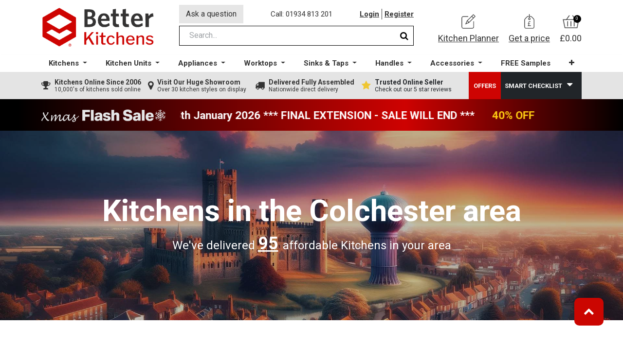

--- FILE ---
content_type: text/html; charset=utf-8
request_url: https://www.betterkitchens.co.uk/kitchens-in/colchester-140
body_size: 38493
content:
<!DOCTYPE html>
        <html lang="en-GB" data-website-id="1" data-main-object="postcode.district(140,)" data-oe-company-name="Better Kitchens Ltd" data-add2cart-redirect="1">
        <head>
                <meta charset="utf-8"/>
                <meta http-equiv="X-UA-Compatible" content="IE=edge,chrome=1"/>
            <meta name="viewport" content="width=device-width, initial-scale=1, user-scalable=no"/>
            <meta name="viewport" content="width=device-width, initial-scale=1"/>
        <meta name="generator" content="Odoo"/>
        <meta name="description" content="Looking for a new kitchen, bedroom or bathroom in Colchester? 50% OFF Highstreet Prices. Contact us today &amp; see how much you could save with Better Online. FREE Plan &amp; Quote."/>
                        <meta property="og:type" content="website"/>
                        <meta property="og:title" content="Kitchens, Bedrooms &amp; Bathrooms Suppliers in Croydon"/>
                        <meta property="og:site_name" content="Better Kitchens Ltd"/>
                        <meta property="og:url" content="https://www.betterkitchens.co.uk/kitchens-in/colchester-140"/>
                        <meta property="og:image" content="https://www.betterkitchens.co.uk/web/image/website/1/logo?unique=aac5a80"/>
                        <meta property="og:description" content="Looking for a new kitchen, bedroom or bathroom in Colchester? 50% OFF Highstreet Prices. Contact us today &amp; see how much you could save with Better Online. FREE Plan &amp; Quote."/>
                    <meta name="twitter:card" content="summary_large_image"/>
                    <meta name="twitter:title" content="Kitchens, Bedrooms &amp; Bathrooms Suppliers in Croydon"/>
                    <meta name="twitter:image" content="https://www.betterkitchens.co.uk/web/image/website/1/logo/300x300?unique=aac5a80"/>
                    <meta name="twitter:site" content="@bkitchensuk"/>
                    <meta name="twitter:description" content="Looking for a new kitchen, bedroom or bathroom in Colchester? 50% OFF Highstreet Prices. Contact us today &amp; see how much you could save with Better Online. FREE Plan &amp; Quote."/>
        <link rel="canonical" href="https://www.betterkitchens.co.uk/kitchens-in/colchester-140"/>
        <link rel="preconnect" href="https://fonts.gstatic.com/" crossorigin=""/>
                <title>Kitchens, Bedrooms &amp; Bathrooms Suppliers in Croydon</title>
                <link type="image/x-icon" rel="shortcut icon" href="/web/image/website/1/favicon?unique=aac5a80"/>
            <link rel="preload" href="/web/static/lib/fontawesome/fonts/fontawesome-webfont.woff2?v=4.7.0" as="font" crossorigin=""/>
            <link type="text/css" rel="stylesheet" href="/web/assets/428381-0258d19/1/web.assets_common.min.css" data-asset-bundle="web.assets_common" data-asset-version="0258d19"/>
            <link type="text/css" rel="stylesheet" href="/web/assets/441913-f1a2f28/1/web.assets_frontend.min.css" data-asset-bundle="web.assets_frontend" data-asset-version="f1a2f28"/>
                <script id="web.layout.odooscript" type="text/javascript">
                    var odoo = {
                        csrf_token: "bbbe1b479cb002f6f0a23da918cf22e7e07fda40o1800546933",
                        debug: "",
                    };
                </script>
            <script type="text/javascript">
                odoo.__session_info__ = {"is_admin": false, "is_system": false, "is_website_user": true, "user_id": false, "is_frontend": true, "profile_session": null, "profile_collectors": null, "profile_params": null, "show_effect": "True", "translationURL": "/website/translations", "cache_hashes": {"translations": "abe509158b6cf77909f67de8138738e475efffbd"}, "lang_url_code": "en_GB", "geoip_country_code": null};
                if (!/(^|;\s)tz=/.test(document.cookie)) {
                    const userTZ = Intl.DateTimeFormat().resolvedOptions().timeZone;
                    document.cookie = `tz=${userTZ}; path=/`;
                }
            </script>
            <script defer="defer" type="text/javascript" src="/web/assets/197410-0561994/1/web.assets_common_minimal.min.js" data-asset-bundle="web.assets_common_minimal" data-asset-version="0561994"></script>
            <script defer="defer" type="text/javascript" src="/web/assets/345740-0a078d4/1/web.assets_frontend_minimal.min.js" data-asset-bundle="web.assets_frontend_minimal" data-asset-version="0a078d4"></script>
            <script defer="defer" type="text/javascript" data-src="/web/assets/332006-803935e/1/web.assets_common_lazy.min.js" data-asset-bundle="web.assets_common_lazy" data-asset-version="803935e"></script>
            <script defer="defer" type="text/javascript" data-src="/web/assets/441824-2df2a77/1/web.assets_frontend_lazy.min.js" data-asset-bundle="web.assets_frontend_lazy" data-asset-version="2df2a77"></script>
            <script src="https://widget.reviews.io/carousel-inline-iframeless/dist.js?_t=2023092809"></script>
            <script type="application/ld+json">
                {
"@context": "http://schema.org",
"@type": "Organization",
"name": "Better Kitchens",
"description": "Better Kitchens is a family owned online retailer selling high quality low cost kitchens to the public and trade",
"legalName" : "Better Kitchens Ltd",
"url": "https://www.betterkitchens.co.uk",
"logo": "https://www.betterkitchens.co.uk/web/image/website/1/logo/Better%20Kitchens?unique=87f4518",
"foundingDate": "2006",
"founder": [
{
"@type": "Person",
"name": "Ardene Stoneman"
} ],
"address": {
"@type": "PostalAddress",
"streetAddress": "Units 6-7, 12 Beaufighter Road",
"addressLocality": "Weston-super-Mare",
"postalCode": "BS24 8EE",
"addressCountry": "UK"
},
"contactPoint": {
"@type": "ContactPoint",
"contactType": "Customer Support",
    "telephone" : "+44 1934 813 201"
},
"sameAs": [
    "https://www.facebook.com/BetterKitchensUK",
    "https://twitter.com/bkitchensuk",
    "https://www.instagram.com/betterkitchensuk/",
    "https://www.houzz.co.uk/professionals/kitchen-designers/better-kitchens-ltd-pfvwgb-pf~312871278",
    "https://www.linkedin.com/company/better-kitchens/"
]}
</script>
 <script type="application/ld+json">  
{
  "@context" : "http://schema.org",
  "@type" : "WebSite",
  "name" : "Better Kitchens",
  "url" : "https://www.betterkitchens.co.uk",
  "potentialAction" : {
    "@type" : "SearchAction",
    "target" : "https://www.betterkitchens.co.uk/shop?search={search}",
    "query-input" : "required name=search"
  }
}
            </script>
            <script type="application/ld+json">
            </script>
<!-- TrustBox script -->
<script type="text/javascript" src="//widget.trustpilot.com/bootstrap/v5/tp.widget.bootstrap.min.js" async></script>
<!-- End TrustBox script -->
<!-- Google Tag Manager -->
<script>(function(w,d,s,l,i){w[l]=w[l]||[];w[l].push({'gtm.start':
new Date().getTime(),event:'gtm.js'});var f=d.getElementsByTagName(s)[0],
j=d.createElement(s),dl=l!='dataLayer'?'&l='+l:'';j.async=true;j.src=
'https://www.googletagmanager.com/gtm.js?id='+i+dl;f.parentNode.insertBefore(j,f);
})(window,document,'script','dataLayer','GTM-T6L6SPK6');</script>
<!-- End Google Tag Manager -->
<!-- Google tag (gtag.js) -->
<script async src="https://www.googletagmanager.com/gtag/js?id=AW-1046829233"></script>
<script>
  window.dataLayer = window.dataLayer || [];
  function gtag(){dataLayer.push(arguments);}
  gtag('js', new Date());
  gtag('config', 'AW-1046829233');
</script>
<!-- Google tag (gtag.js) -->
<script async src="https://www.googletagmanager.com/gtag/js?id=G-4F29KDRCC5"></script>
<script>
  window.dataLayer = window.dataLayer || [];
  function gtag(){dataLayer.push(arguments);}
  gtag('js', new Date());
  gtag('config', 'G-4F29KDRCC5');
</script>
<!-- Google tag (gtag.js) -->
<script async src="https://www.googletagmanager.com/gtag/js?id=G-2M6QT2PJB5"></script>
<script>
  window.dataLayer = window.dataLayer || [];
  function gtag(){dataLayer.push(arguments);}
  gtag('js', new Date());
  gtag('config', 'G-2M6QT2PJB5');
</script>
    </head>
            <body class="">
            <div id="load"></div>
        <div id="wrapwrap" class="   ">
        <header id="top" data-anchor="true" data-name="Header" class=" ">
                    <div class="oe_structure">
      <div class="top-header">
        <div class="container">
          <div class="row align-items-center bk_inner_top">
            <div class="bk-toggle-menu">
    <button type="button" data-toggle="collapse" data-target="#top_menu_collapse" class="navbar-toggler ">
        <span class="navbar-toggler-icon o_not_editable"></span>
            <div id="nav-burger">
                <span></span>
                <span></span>
                <span></span>
                <span></span>
            </div>
            <span class="mob_toggle_menu">Menu</span>
        </button>
            </div>
            <div class="bk-top-left" style="margin-right: 50px;">
    <a href="/" class="navbar-brand logo m-0">
            <span role="img" aria-label="Logo of Better Kitchens" title="Better Kitchens"><img src="/web/image/website/1/logo/Better%20Kitchens?unique=aac5a80" class="img img-fluid" alt="Better Kitchens" loading="lazy"/></span>
        </a>
            </div>
            <div class="bk-top-middle" style="margin-right: 50px;">
              <div class="row bk_row_links">
                <div class="mob-gp-link">
                  <a href="/get-a-price">Get a price</a>
                </div>
                <div class="bk_ask_que_btn">
                  <a href="/contactus" data-original-title="" title="">
                                                Ask a question
                                            </a>
                </div>
                <div class="bk_call_label">
                  <a href="tel:01934 813 201" data-original-title="" title="">
                                                Call: 01934 813 201</a>
                </div>
                <div class="bk_login_link">
                  <ul class="bk_login_user_acc">
            <li class=" o_no_autohide_item">
                <a href="/web/login" class="">Login</a>
        </li>
                      <li>
                        <a href="/web/signup">Register</a>
                      </li>
                  </ul>
                </div>
              </div>
              <div class="row">
                <div class="col-md-12">
                  <div class="hm-search_op_2">
                    <div class="header-search_op_2">
        <form method="get" class="o_searchbar_form o_wait_lazy_js s_searchbar_input o_wsale_products_searchbar_form w-100 w-md-auto mr-auto mb-2" action="/shop" data-snippet="s_searchbar_input">
            <div role="search" class="input-group  ">
            <input type="search" name="search" class="search-query form-control oe_search_box None" placeholder="Search..." data-search-type="products_only" data-limit="5" data-display-image="true" data-display-description="true" data-display-extra-link="true" data-display-detail="true" data-order-by="name asc"/>
            <div class="input-group-append">
                <button type="submit" aria-label="Search" title="Search" class="btn oe_search_button btn-primary">
                <i class="fa fa-search" style="color: black;font-size: 18px;"></i>
        </button>
            </div>
        </div>
            <input name="order" type="hidden" class="o_search_order_by" value="name asc"/>
        </form>
                    </div>
                  </div>
                </div>
              </div>
            </div>
            <div class="bk-top-right">
              <ul class="bk-top-right-wrap nav navbar-nav">
                <li class="bk-link-wrap">
                  <a href="/kitchen-planner" data-original-title="" title="">
                    <img class="bk-small-icon" src="/theme_bk/static/src/images/planner_icon.png" loading="lazy" height="84" width="81" style=""/>
                    <span data-original-title="" title="" aria-describedby="tooltip637298">Kitchen Planner</span>
                  </a>
                </li>
                <li class="bk-link-wrap">
                  <a href="/get-a-price">
                    <img class="bk-small-icon" src="/theme_bk/static/src/images/price_icon.png" loading="lazy" height="85" width="58" style=""/>
                    <span>Get a price</span>
                  </a>
                </li>
        <div class="cart-toggle">
            <a href="/shop/cart">
                <div class="cart-items-sec">
                    <img class="header-pr ice-icon" src="/theme_bk/static/src/images/cart_icon.png" width="34" height="27" loading="lazy"/>
                    <span class="txt-item my_cart_quantity">0</span>
                </div>
                    <span class="price">£0.00</span>
            </a>
        </div>
              </ul>
            </div>
          </div>
        </div>
      </div>
    </div>
    <nav data-name="Navbar" class="navbar navbar-expand-xl navbar-light flex-lg-column o_colored_level o_cc shadow-sm py-0">
      <div id="top_menu_container" class="container align-items-center flex-row">
        <div id="top_menu_collapse" class="collapse navbar-collapse">
    <ul id="top_menu" class="nav navbar-nav o_menu_loading mx-auto flex-grow-1">
    <li class="nav-item dropdown  position-static">
        <a data-toggle="dropdown" href="#" class="nav-link dropdown-toggle o_mega_menu_toggle">
            <span>Kitchens</span>
        </a>
        <div data-name="Mega Menu" class="dropdown-menu o_mega_menu o_no_parent_editor dropdown-menu-left"><section class="s_mega_menu_multi_menus py-4 o_colored_level pb0 o_cc o_cc2 pt0" style="background-image: none;" data-original-title="" title="" aria-describedby="tooltip431592">
        <div class="container-fluid">
            <div class="row" data-original-title="" title="" aria-describedby="tooltip688772">
                    <div class="o_colored_level pb0 border o_cc o_cc2 col-lg-12 pt0" style="border-width: 10px !important; border-color: rgb(246, 246, 246) !important;" data-original-title="" title="" aria-describedby="tooltip146408">
              <h3 data-original-title="" title="" aria-describedby="tooltip646503" style="text-align: center;">
                <strong>
                  <span style="font-size: 24px;">Kitchens </span></strong><span style="font-size: 24px;"> </span><span style="font-size: 18px;" data-original-title="" title="" aria-describedby="tooltip923087">(<u></u><a href="/shop/kitchen_style/kitchens-online-19"><u>See all</u></a><u></u>)</span></h3>
            </div><div class="o_colored_level col-lg-2 pt0 pb0 o_cc o_cc2 border" style="border-color: rgb(246, 246, 246) !important; border-width: 5px !important;" data-original-title="" title="" aria-describedby="tooltip146408">
              <p data-original-title="" title="" aria-describedby="tooltip646503">
                <a href="/shop/kitchen_style/handleless-j-pull-kitchens-20" data-original-title="" title="">
                  <img class="img-fluid o_we_custom_image o_we_image_cropped" src="/web/image/314906-98faa799/Handleless%20Kitchen%20Menu.jpg" alt="" loading="lazy" style="" data-original-title="" title="" aria-describedby="tooltip851452" data-original-id="314879" data-original-src="/web/image/314879-d42be7e1/Handleless%20Kitchen%20Menu.jpg" data-mimetype="image/jpeg" data-x="15.069930069930068" data-width="574.6666666666666" data-height="430.99999999999994" data-scale-x="1" data-scale-y="1" data-aspect-ratio="4/3">
                </a>
              </p>
              <p style="text-align: center;" data-original-title="" title="" aria-describedby="tooltip331634">
                <a class="btn btn-custom text-o-color-4 bg-900 rounded-circle" href="/shop/kitchen_style/handleless-j-pull-kitchens-20" style="border-width: 0px; border-style: solid;" data-original-title="" title="">
                  <span style="font-size: 14px;" data-original-title="" title="" aria-describedby="tooltip534440">Handleless Kitchens</span>
                </a>
                <strong>
                </strong>
              </p>
              <p style="text-align: center;" data-original-title="" title="" aria-describedby="tooltip246997">
J Pull handle groove and integrated handle styles.
<br></p>
            </div><div class="o_colored_level col-lg-2 pt0 pb0 o_cc o_cc2 border" style="border-color: rgb(246, 246, 246) !important; border-width: 5px !important;" data-original-title="" title="" aria-describedby="tooltip565986">
              <p data-original-title="" title="" aria-describedby="tooltip160496">
                <a data-original-title="" title="" href="/shop/kitchen_style/true-handleless-kitchens-23">
                  <img class="img-fluid o_we_custom_image o_we_image_cropped" src="/web/image/314905-85032f04/True%20Handleless%20Kitchen%20Menu.jpg" alt="" loading="lazy" style="" data-original-title="" title="" aria-describedby="tooltip341939" data-original-id="314880" data-original-src="/web/image/314880-7747a452/True%20Handleless%20Kitchen%20Menu.jpg" data-mimetype="image/jpeg" data-x="56.15967365967368" data-width="574.6666666666666" data-height="430.99999999999994" data-scale-x="1" data-scale-y="1" data-aspect-ratio="4/3">
                </a>
              </p>
              <p style="text-align: center;" data-original-title="" title="" aria-describedby="tooltip971195">
                <a class="btn btn-custom text-o-color-4 bg-900 rounded-circle" href="/shop/kitchen_style/true-handleless-kitchens-23" style="border-width: 0px; border-style: solid;" data-original-title="" title="">
                  <span style="font-size: 14px;" data-original-title="" title="" aria-describedby="tooltip518253">True Handleless</span>
                </a>
              </p>
              <p style="text-align: center;" data-original-title="" title="" aria-describedby="tooltip963274">
                German styling with metal profile details.<br>
              </p>
            </div><div class="o_colored_level col-lg-2 pb0 pt0 o_cc o_cc2 border" style="border-color: rgb(246, 246, 246) !important; border-width: 5px !important;" data-original-title="" title="" aria-describedby="tooltip475536">
              <p data-original-title="" title="" aria-describedby="tooltip256220">
                <a href="/shop/kitchen_style/modern-kitchens-24" data-original-title="" title="">
                  <img class="img-fluid o_we_custom_image o_we_image_cropped" src="/web/image/314907-f6aa7f65/Modern%20Kitchens%20Menu.jpg" alt="" loading="lazy" style="" data-original-title="" title="" aria-describedby="tooltip890598" data-original-id="314881" data-original-src="/web/image/314881-e6e3081c/Modern%20Kitchens%20Menu.jpg" data-mimetype="image/jpeg" data-x="32.04778554778557" data-width="574.6666666666666" data-height="430.99999999999994" data-scale-x="1" data-scale-y="1" data-aspect-ratio="4/3">
                </a>
              </p>
              <p data-original-title="" title="" aria-describedby="tooltip256220" style="text-align: center;">
                <a class="btn btn-custom text-o-color-4 bg-900 rounded-circle" href="/shop/kitchen_style/modern-kitchens-24" style="border-width: 0px; border-style: solid;" data-original-title="" title="">
                  <span style="font-size: 14px;" data-original-title="" title="" aria-describedby="tooltip163026">Modern Kitchens</span>
                </a>
              </p>
              <p style="text-align: center;" data-original-title="" title="" aria-describedby="tooltip364653">
                Clean and simple designs for a modern look.<br>
              </p>
            </div><div class="o_colored_level col-lg-2 pb0 pt0 o_cc o_cc2 border" style="border-left-color: var(--o-color-3) !important; border-bottom-color: var(--o-color-3) !important; border-right-color: var(--o-color-3) !important; border-top-color: var(--o-color-3) !important; border-width: 5px !important;" data-original-title="" title="" aria-describedby="tooltip560021">
              <p data-original-title="" title="" aria-describedby="tooltip748451">
                <a href="/shop/kitchen_style/shaker-kitchens-online-25" data-original-title="" title="">
                  <img class="img-fluid o_we_custom_image o_we_image_cropped" src="/web/image/314908-697fdf62/Shaker%20Kitchens%20Menu.jpg" alt="" loading="lazy" style="" data-original-title="" title="" aria-describedby="tooltip210581" data-original-id="314882" data-original-src="/web/image/314882-a73edbce/Shaker%20Kitchens%20Menu.jpg" data-mimetype="image/jpeg" data-x="30.540792540792562" data-width="574.6666666666666" data-height="430.99999999999994" data-scale-x="1" data-scale-y="1" data-aspect-ratio="4/3">
                </a>
              </p>
              <p style="text-align: center;" data-original-title="" title="" aria-describedby="tooltip652817">
                <a class="btn btn-custom text-o-color-4 bg-900 rounded-circle" href="/shop/kitchen_style/shaker-kitchens-online-25" style="border-width: 0px; border-style: solid;" data-original-title="" title="">
                  <span style="font-size: 14px;" data-original-title="" title="" aria-describedby="tooltip522416">Shaker Kitchens</span>
                </a>
              </p>
              <p style="text-align: center;" data-original-title="" title="" aria-describedby="tooltip652817">Frame style kitchen with a flat centre panel.<br>
              </p>
            </div><div class="o_colored_level col-lg-2 pt0 pb0 o_cc o_cc2 border" style="border-color: rgb(246, 246, 246) !important; border-width: 5px !important;" data-original-title="" title="" aria-describedby="tooltip226627">
              <p>
                <a href="/shop/kitchen_style/traditional-kitchens-26" data-original-title="" title="">
                  <img class="img-fluid o_we_custom_image o_we_image_cropped" src="/web/image/314909-b05b03ef/Traditional%20Kitchens%20Menu.jpg" alt="" loading="lazy" style="" data-original-title="" title="" aria-describedby="tooltip312837" data-original-id="314883" data-original-src="/web/image/314883-ca77f7e7/Traditional%20Kitchens%20Menu.jpg" data-mimetype="image/jpeg" data-x="32.04778554778557" data-width="574.6666666666666" data-height="430.99999999999994" data-scale-x="1" data-scale-y="1" data-aspect-ratio="4/3">
                </a>
                <br>
              </p>
              <p style="text-align: center;" data-original-title="" title="" aria-describedby="tooltip660947">
                <a class="btn btn-custom text-o-color-4 bg-900 rounded-circle" href="/shop/kitchen_style/traditional-kitchens-26" style="border-width: 0px; border-style: solid;" data-original-title="" title="">
                  <span style="font-size: 14px;" data-original-title="" title="" aria-describedby="tooltip807080">Traditional Kitchens</span>
                </a>
              </p>
              <p style="text-align: center;" data-original-title="" title="" aria-describedby="tooltip660947">Raised Panel and Beaded frames style kitchens.<br>
              </p>
            </div><div class="o_colored_level col-lg-2 pb0 pt0 o_cc o_cc2 border" style="border-color: rgb(246, 246, 246) !important; border-width: 5px !important;" data-original-title="" title="" aria-describedby="tooltip535917">
              <p>
                <a href="/shop/kitchen_style/in-frame-kitchens-27" data-original-title="" title="">
                  <img class="img-fluid o_we_custom_image o_we_image_cropped" src="/web/image/314910-73ff002b/In-Frame%20Effect%20Kitchens%20Menu.jpg" alt="" loading="lazy" style="" data-original-title="" title="" aria-describedby="tooltip955113" data-original-id="314884" data-original-src="/web/image/314884-fc24ff4a/In-Frame%20Effect%20Kitchens%20Menu.jpg" data-mimetype="image/jpeg" data-x="47.11771561771564" data-width="574.6666666666666" data-height="430.99999999999994" data-scale-x="1" data-scale-y="1" data-aspect-ratio="4/3">
                </a>
                <br>
              </p>
              <p style="text-align: center;" data-original-title="" title="" aria-describedby="tooltip63439">
                <span style="" data-original-title="" title="" aria-describedby="tooltip861876">
                  <a class="btn btn-custom text-o-color-4 bg-900 rounded-circle" href="/shop/kitchen_style/in-frame-kitchens-27" style="border-width: 0px; border-style: solid;" data-original-title="" title="">
                    <span style="font-size: 14px;" data-original-title="" title="" aria-describedby="tooltip742203">In-Frame Kitchens</span>
                  </a>
                </span>
              </p>
              <p style="text-align: center;" data-original-title="" title="" aria-describedby="tooltip804735">In-frame kitchen look whilst keeping prices low.<br></p></div><div class="o_colored_level pb0 o_cc o_cc5 pt16 col-lg-12" style="border-color: rgb(246, 246, 246) !important; background-color: rgb(228, 228, 228) !important;" data-original-title="" title="" aria-describedby="tooltip146408">
              <p data-original-title="" title="" aria-describedby="tooltip646503" style="text-align: center;">
                <font class="text-900">
                  <span style="font-size: 18px;"><strong>The Helpful Online Kitchen Supplier </strong>– Here to Help When Others Won't  <strong>|  Better Kitchens</strong></span>
                </font>
              </p>
            </div>
            </div>
        </div>
    </section></div>
    </li>
    <li class="nav-item dropdown  position-static">
        <a data-toggle="dropdown" href="#" class="nav-link dropdown-toggle o_mega_menu_toggle">
            <span>Kitchen Units</span>
        </a>
        <div data-name="Mega Menu" class="dropdown-menu o_mega_menu o_no_parent_editor dropdown-menu-left"><section class="s_mega_menu_menus_logos overflow-hidden o_colored_level o_cc o_cc2 pb0" style="background-image: none;" data-original-title="" title="" aria-describedby="tooltip985024">
  <div class="container-fluid">
    <div class="row" data-original-title="" title="" aria-describedby="tooltip909462">
      <div class="o_colored_level pb0 border o_cc o_cc2 col-lg-12 pt0" style="border-width: 10px !important; border-color: rgb(246, 246, 246) !important;" data-original-title="" title="" aria-describedby="tooltip146408">
              <h3 data-original-title="" title="" aria-describedby="tooltip646503" style="text-align: center;">
                <strong>
                  <span style="font-size: 24px;">Kitchen Units</span>
                </strong>
              </h3>
            </div><div class="o_colored_level col-lg-2 pt0 pb0 o_cc o_cc2 border" style="border-color: rgb(246, 246, 246) !important; border-width: 5px !important;" data-original-title="" title="" aria-describedby="tooltip146408">
              <p data-original-title="" title="" aria-describedby="tooltip646503">
                <a href="/shop/category/kitchen-units-base-units-standard-base-units-2721" data-original-title="" title="">
                  <img class="img-fluid o_we_custom_image shadow o_we_image_cropped" src="/web/image/315003-2ea059bf/Standard%20Base.jpg" alt="" data-original-id="144508" data-original-src="/web/image/144508-ac63f058/Standard%20Base.jpg" data-mimetype="image/jpeg" loading="lazy" style="" data-original-title="" title="" aria-describedby="tooltip851452" data-y="106.28761329087129" data-width="499.99999999999994" data-height="375" data-scale-x="-1" data-scale-y="1" data-aspect-ratio="4/3">
                </a>
              </p>
              <p style="text-align: center;" data-original-title="" title="" aria-describedby="tooltip331634">
                <a class="btn btn-custom text-o-color-4 bg-900 rounded-circle" href="/shop/category/kitchen-units-base-units-standard-base-units-2721" style="border-width: 0px; border-style: solid;" data-original-title="" title="">
                  <span style="font-size: 14px;" data-original-title="" title="" aria-describedby="tooltip696853">Base Units</span>
                </a>
                <strong>
                </strong>
              </p>
              <p style="text-align: center;">Full Door, Drawer, Sink &amp; Oven Base Units.</p>
            </div><div class="o_colored_level col-lg-2 pt0 pb0 o_cc o_cc2 border" style="border-color: rgb(246, 246, 246) !important; border-width: 5px !important;" data-original-title="" title="" aria-describedby="tooltip565986">
              <p data-original-title="" title="" aria-describedby="tooltip160496">
                <a data-original-title="" title="" href="/shop/category/kitchen-units-corner-base-units-standard-corner-base-units-2722">
                  <img class="img-fluid o_we_custom_image shadow o_we_image_cropped" src="/web/image/314873-9851d726/Corner%20Base%20Unit.jpg" alt="" loading="lazy" style="" data-original-id="144509" data-original-src="/web/image/144509-e1b81fdc/Corner%20Base%20Unit.jpg" data-mimetype="image/jpeg" data-original-title="" title="" aria-describedby="tooltip341939" data-y="98.62476969000153" data-width="499.99999999999994" data-height="375" data-scale-x="1" data-scale-y="1" data-aspect-ratio="4/3">
                </a>
              </p>
              <p style="text-align: center;" data-original-title="" title="" aria-describedby="tooltip971195">
                <a class="btn btn-custom text-o-color-4 bg-900 rounded-circle" href="/shop/category/kitchen-units-corner-base-units-standard-corner-base-units-2722" style="border-width: 0px; border-style: solid;" data-original-title="" title="">
                  <span style="font-size: 14px;" data-original-title="" title="" aria-describedby="tooltip953071">Corner Units</span>
                </a>
              </p>
              <p style="text-align: center;" data-original-title="" title="" aria-describedby="tooltip963274">
                Blank panel, 'L' shape and Pull Out Corner Units.<br>
              </p>
            </div><div class="o_colored_level col-lg-2 pb0 pt0 o_cc o_cc2 border" style="border-color: rgb(246, 246, 246) !important; border-width: 5px !important;" data-original-title="" title="" aria-describedby="tooltip475536">
              <p data-original-title="" title="" aria-describedby="tooltip256220">
                <a href="/shop/category/kitchen-units-wall-units-standard-wall-units-2723" data-original-title="" title="">
                  <img class="img-fluid o_we_custom_image shadow o_we_image_cropped" src="/web/image/315002-241198b2/Wall%20Units.jpg" alt="" loading="lazy" style="" data-original-title="" title="" aria-describedby="tooltip890598" data-original-id="144510" data-original-src="/web/image/144510-a4a350ae/Wall%20Units.jpg" data-mimetype="image/jpeg" data-y="32.94334975369458" data-width="499.99999999999994" data-height="375" data-scale-x="-1" data-scale-y="1" data-aspect-ratio="4/3">
                </a>
              </p>
              <p data-original-title="" title="" aria-describedby="tooltip256220" style="text-align: center;">
                <a class="btn btn-custom text-o-color-4 bg-900 rounded-circle" href="/shop/category/kitchen-units-wall-units-standard-wall-units-2723" style="border-width: 0px; border-style: solid;" data-original-title="" title="">
                  <span style="font-size: 14px;">Wall Units</span>
                </a>
              </p>
              <p style="text-align: center;">
                3 Heights of full door wall units, glass and Bi-folds.<br>
              </p>
            </div><div class="o_colored_level col-lg-2 pb0 pt0 o_cc o_cc2 border" style="border-left-color: var(--o-color-3) !important; border-bottom-color: var(--o-color-3) !important; border-right-color: var(--o-color-3) !important; border-top-color: var(--o-color-3) !important; border-width: 5px !important;" data-original-title="" title="" aria-describedby="tooltip560021">
              <p data-original-title="" title="" aria-describedby="tooltip748451">
                <a href="/shop/category/kitchen-units-tall-units-larder-units-2694" data-original-title="" title="">
                  <img class="img-fluid o_we_custom_image shadow o_we_image_cropped" src="/web/image/314875-230177bb/Larder%20Units.jpg" alt="" loading="lazy" style="" data-original-id="144512" data-original-src="/web/image/144512-516d3c6e/Larder%20Units.jpg" data-mimetype="image/jpeg" data-original-title="" title="" aria-describedby="tooltip210581" data-width="499.99999999999994" data-height="375" data-scale-x="1" data-scale-y="1" data-aspect-ratio="4/3">
                </a>
              </p>
              <p style="text-align: center;" data-original-title="" title="" aria-describedby="tooltip652817">
                <a class="btn btn-custom text-o-color-4 bg-900 rounded-circle" href="/shop/category/kitchen-units-tall-units-larder-units-2694" style="border-width: 0px; border-style: solid;" data-original-title="" title="">
                  <span style="font-size: 14px;">Tall Units</span>
                </a>
              </p>
              <p style="text-align: center;" data-original-title="" title="" aria-describedby="tooltip652817">Larders and Appliance units in a range of sizes.<br>
              </p>
            </div><div class="o_colored_level col-lg-2 pt0 pb0 o_cc o_cc2 border" style="border-color: rgb(246, 246, 246) !important; border-width: 5px !important;" data-original-title="" title="" aria-describedby="tooltip226627">
              <p>
                <a href="/shop/category/kitchen-units-end-panels-fillers-end-panels-2751" data-original-title="" title="">
                  <img class="img-fluid o_we_custom_image o_we_image_cropped shadow" src="/web/image/314876-11d95103/End%20Panels.jpg" alt="" loading="lazy" style="" data-original-id="144513" data-original-src="/web/image/144513-38400578/End%20Panels.jpg" data-mimetype="image/jpeg" data-original-title="" title="" aria-describedby="tooltip312837" data-y="73.44694090594211" data-width="499.99999999999994" data-height="375" data-scale-x="1" data-scale-y="1" data-aspect-ratio="4/3">
                </a>
                <br>
              </p>
              <p style="text-align: center;" data-original-title="" title="" aria-describedby="tooltip660947">
                <a class="btn btn-custom text-o-color-4 bg-900 rounded-circle" href="/shop/category/kitchen-units-end-panels-fillers-end-panels-2751" style="border-width: 0px; border-style: solid;" data-original-title="" title="">
                  <span style="font-size: 14px;" data-original-title="" title="" aria-describedby="tooltip472649">Panels &amp; Fillers</span>
                </a>
              </p>
              <p style="text-align: center;" data-original-title="" title="" aria-describedby="tooltip660947">Base, Wall &amp; Tall End Panels and Fillers.<br>
              </p>
            </div><div class="o_colored_level col-lg-2 pb0 pt0 o_cc o_cc2 border" style="border-color: rgb(246, 246, 246) !important; border-width: 5px !important;" data-original-title="" title="" aria-describedby="tooltip535917">
              <p>
                <a href="/shop/category/kitchen-units-matching-accessories-integrated-appliance-doors-2693" data-original-title="" title="">
                  <img class="img-fluid o_we_custom_image shadow o_we_image_cropped" src="/web/image/314877-e6d48fcd/Matching%20Accessories.jpg" alt="" loading="lazy" style="" data-original-id="144514" data-original-src="/web/image/144514-4a194455/Matching%20Accessories.jpg" data-mimetype="image/jpeg" data-original-title="" title="" aria-describedby="tooltip955113" data-y="109.57178576239224" data-width="499.99999999999994" data-height="375" data-scale-x="1" data-scale-y="1" data-aspect-ratio="4/3">
                </a>
                <br>
              </p>
              <p style="text-align: center;">
                <span style="" data-original-title="" title="" aria-describedby="tooltip861876">
                  <a class="btn btn-custom text-o-color-4 bg-900 rounded-circle" href="/shop/category/kitchen-units-matching-accessories-integrated-appliance-doors-2693" style="border-width: 0px; border-style: solid;" data-original-title="" title="">
                    <span style="font-size: 14px;" data-original-title="" title="" aria-describedby="tooltip872689">Matching Accessories</span>
                  </a>
                </span>
              </p>
              <p style="text-align: center;">Appliance Doors, Cornice, Pelmet &amp; Plinth.<br>
              </p>
            </div><div class="o_colored_level pb0 col-lg-12 o_cc o_cc5 pt16" style="border-color: rgb(246, 246, 246) !important; background-color: rgb(228, 228, 228) !important;" data-original-title="" title="" aria-describedby="tooltip146408">
              <p data-original-title="" title="" aria-describedby="tooltip646503" style="text-align: center;">
                <font class="text-900">
                  <span style="font-size: 18px;"><strong>The Helpful Online Kitchen Supplier </strong>– Here to Help When Others Won't
<strong style="font-weight: bolder;color: rgb(33, 37, 41);font-size: 18px;background-color: rgb(228, 228, 228)"> </strong><span style="color: rgb(33, 37, 41);font-size: 18px;background-color: rgb(228, 228, 228)"><strong>|  Better Kitchens</strong></span>
</span></font></p>
            </div>
                    </div>
                  </div>
                </section></div>
    </li>
    <li class="nav-item dropdown  position-static">
        <a data-toggle="dropdown" href="#" class="nav-link dropdown-toggle o_mega_menu_toggle">
            <span>Appliances</span>
        </a>
        <div data-name="Mega Menu" class="dropdown-menu o_mega_menu o_no_parent_editor dropdown-menu-left"><section class="s_mega_menu_menus_logos overflow-hidden o_colored_level pt0 o_cc o_cc2 o_we_force_no_transition" style="background-image: none;" data-original-title="" title="" aria-describedby="tooltip543817">
        <div class="container-fluid">
            <div class="row" data-original-title="" title="" aria-describedby="tooltip452294">
                <div class="o_colored_level pb0 border o_cc o_cc2 pt0 col-lg-12" style="border-width: 10px !important; border-color: rgb(246, 246, 246) !important;" data-original-title="" title="" aria-describedby="tooltip146408">
              <h3 data-original-title="" title="" aria-describedby="tooltip646503" style="text-align: center;">
                <strong>
                  <span style="font-size: 24px;" data-original-title="" title="" aria-describedby="tooltip623511">Kitchen Appliances </span></strong><span style="font-size: 18px">(<u></u><a href="/shop/category/appliances-2827" data-original-title="" title=""><u data-original-title="" title="" aria-describedby="tooltip139096">See all</u></a><u></u>)</span>
              </h3></div><div class="o_colored_level pt0 pb0 o_cc o_cc2 border col-lg-2" style="border-color: rgb(246, 246, 246) !important; border-width: 5px !important;" data-original-title="" title="" aria-describedby="tooltip146408">
              <p data-original-title="" title="" aria-describedby="tooltip646503">
                <a href="/shop/category/appliances-ovens-microwaves-2660" data-original-title="" title="">
                  <img class="img-fluid o_we_custom_image shadow o_we_image_cropped" src="/web/image/315019-8ae79a3f/Ovens%20and%20Microwaves.jpg" alt="" loading="lazy" style="" data-original-title="" title="" aria-describedby="tooltip851452" data-original-id="315012" data-original-src="/web/image/315012-8e7a2b08/Ovens%20and%20Microwaves.jpg" data-mimetype="image/jpeg" data-y="50" data-width="400" data-height="300" data-scale-x="1" data-scale-y="1" data-aspect-ratio="4/3">
                </a>
              </p>
              <p style="text-align: center;" data-original-title="" title="" aria-describedby="tooltip331634">
                <a class="btn btn-custom text-o-color-4 bg-900 rounded-circle" href="/shop/category/appliances-ovens-microwaves-2660" style="border-width: 0px; border-style: solid;" data-original-title="" title="">
                  <span style="font-size: 14px;" data-original-title="" title="" aria-describedby="tooltip534440">Ovens &amp; Microwaves</span>
                </a>
                <strong>
                </strong>
              </p>
              <p style="text-align: center;" data-original-title="" title="" aria-describedby="tooltip246997">Single, Double, Combi and Microwave options.</p>
            </div><div class="o_colored_level pt0 pb0 o_cc o_cc2 border col-lg-2" style="border-color: rgb(246, 246, 246) !important; border-width: 5px !important;" data-original-title="" title="" aria-describedby="tooltip146408">
              <p data-original-title="" title="" aria-describedby="tooltip646503">
                <a href="/shop/category/appliances-extractors-3140" data-original-title="" title="">
                  <img class="img-fluid o_we_custom_image shadow o_we_image_cropped" src="/web/image/315021-97cc925b/Extractors%20Menu.jpg" alt="" loading="lazy" style="" data-original-title="" title="" aria-describedby="tooltip851452" data-original-id="315013" data-original-src="/web/image/315013-79349468/Extractors%20Menu.jpg" data-mimetype="image/jpeg" data-y="50" data-width="400" data-height="300" data-scale-x="1" data-scale-y="1" data-aspect-ratio="4/3">
                </a>
              </p>
              <p style="text-align: center;" data-original-title="" title="" aria-describedby="tooltip331634">
                <a class="btn btn-custom text-o-color-4 bg-900 rounded-circle" href="/shop/category/appliances-extractors-3140" style="border-width: 0px; border-style: solid;" data-original-title="" title="">
                  <span style="font-size: 14px;" data-original-title="" title="" aria-describedby="tooltip534440">Extractors</span>
                </a>
                <strong>
                </strong>
              </p>
              <p style="text-align: center;" data-original-title="" title="" aria-describedby="tooltip246997">Feature Glass, Chimney &amp;<br>Built-in extractors.</p>
            </div><div class="o_colored_level pt0 pb0 o_cc o_cc2 border col-lg-2" style="border-color: rgb(246, 246, 246) !important; border-width: 5px !important;" data-original-title="" title="" aria-describedby="tooltip146408">
              <p data-original-title="" title="" aria-describedby="tooltip646503">
                <a href="/shop/category/appliances-hobs-3142" data-original-title="" title="">
                  <img class="img-fluid o_we_custom_image shadow o_we_image_cropped" src="/web/image/315020-126aac76/Hobs%20Menu.jpg" alt="" loading="lazy" style="" data-original-title="" title="" aria-describedby="tooltip851452" data-original-id="315014" data-original-src="/web/image/315014-ebe9afa6/Hobs%20Menu.jpg" data-mimetype="image/jpeg" data-y="84.1703056768559" data-width="600" data-height="450" data-scale-x="1" data-scale-y="1" data-aspect-ratio="4/3">
                </a>
              </p>
              <p style="text-align: center;" data-original-title="" title="" aria-describedby="tooltip331634">
                <a class="btn btn-custom text-o-color-4 bg-900 rounded-circle" href="/shop/category/appliances-hobs-3142" style="border-width: 0px; border-style: solid;" data-original-title="" title="">
                  <span style="font-size: 14px;" data-original-title="" title="" aria-describedby="tooltip534440">Hobs</span>
                </a>
                <strong>
                </strong>
              </p>
              <p style="text-align: center;" data-original-title="" title="" aria-describedby="tooltip246997">Gas, Electric &amp; Induction Hobs with 4-6 ring options.</p>
            </div><div class="o_colored_level pt0 pb0 o_cc o_cc2 border col-lg-2" style="border-color: rgb(246, 246, 246) !important; border-width: 5px !important;" data-original-title="" title="" aria-describedby="tooltip146408">
              <p data-original-title="" title="" aria-describedby="tooltip646503">
                <a href="/shop/category/appliances-refrigeration-3141" data-original-title="" title="">
                  <img class="img-fluid o_we_custom_image shadow o_we_image_cropped" src="/web/image/315022-6dc27fb8/Refrigeration%20Menu.jpg" alt="" loading="lazy" style="" data-original-title="" title="" aria-describedby="tooltip851452" data-original-id="315015" data-original-src="/web/image/315015-4805c364/Refrigeration%20Menu.jpg" data-mimetype="image/jpeg" data-y="50" data-width="400" data-height="300" data-scale-x="1" data-scale-y="1" data-aspect-ratio="4/3">
                </a>
              </p>
              <p style="text-align: center;" data-original-title="" title="" aria-describedby="tooltip331634">
                <a class="btn btn-custom text-o-color-4 bg-900 rounded-circle" href="/shop/category/appliances-refrigeration-3141" style="border-width: 0px; border-style: solid;" data-original-title="" title="">
                  <span style="font-size: 14px;" data-original-title="" title="" aria-describedby="tooltip534440">Refrigeration</span>
                </a>
                <strong>
                </strong>
              </p>
              <p style="text-align: center;" data-original-title="" title="" aria-describedby="tooltip246997">Great range of integrated Fridges &amp; Freezers.</p>
            </div><div class="o_colored_level pt0 pb0 o_cc o_cc2 border col-lg-2" style="border-color: rgb(246, 246, 246) !important; border-width: 5px !important;" data-original-title="" title="" aria-describedby="tooltip146408">
              <p data-original-title="" title="" aria-describedby="tooltip646503">
                <a href="/shop/category/appliances-integrated-dishwashers-3144" data-original-title="" title="">
                  <img class="img-fluid o_we_custom_image shadow o_we_image_cropped" src="/web/image/315029-bf7325c6/Integrated%20Dishwashers%20Menu%20%281%29.jpg" alt="" loading="lazy" style="" data-original-title="" title="" aria-describedby="tooltip851452" data-original-id="315016" data-original-src="/web/image/315016-81ae1beb/Integrated%20Dishwashers%20Menu%20%281%29.jpg" data-mimetype="image/jpeg" data-y="77.9475982532751" data-width="400" data-height="300" data-scale-x="1" data-scale-y="1" data-aspect-ratio="4/3">
                </a>
              </p>
              <p style="text-align: center;" data-original-title="" title="" aria-describedby="tooltip331634">
                <a class="btn btn-custom text-o-color-4 bg-900 rounded-circle" href="/shop/category/appliances-integrated-dishwashers-3144" style="border-width: 0px; border-style: solid;" data-original-title="" title="">
                  <span style="font-size: 14px;" data-original-title="" title="" aria-describedby="tooltip534440">Integrated Dishwashers</span>
                </a>
                <strong>
                </strong>
              </p>
              <p style="text-align: center;" data-original-title="" title="" aria-describedby="tooltip246997"><a class="btn btn-custom text-o-color-4 bg-900 rounded-circle" href="/shop/category/appliances-washers-dryers-3146" data-original-title="" title="" style="border-width: 1px; border-style: solid;"><span style="font-size: 14px" data-original-title="" title="" aria-describedby="tooltip702993">Washers &amp; Dryers</span></a>
 <br></p>
            </div><div class="o_colored_level pt0 pb0 o_cc o_cc2 border col-lg-2" style="border-color: rgb(246, 246, 246) !important; border-width: 5px !important;" data-original-title="" title="" aria-describedby="tooltip146408">
              <p data-original-title="" title="" aria-describedby="tooltip646503">
                <a href="/shop/category/appliances-wine-coolers-3148" data-original-title="" title="">
                  <img class="img-fluid o_we_custom_image shadow o_we_image_cropped" src="/web/image/315026-00187d8a/Wine%20Coolers%20Menu.jpg" alt="" loading="lazy" style="" data-original-title="" title="" aria-describedby="tooltip851452" data-original-id="315018" data-original-src="/web/image/315018-67fee49f/Wine%20Coolers%20Menu.jpg" data-mimetype="image/jpeg" data-y="50" data-width="400" data-height="300" data-scale-x="1" data-scale-y="1" data-aspect-ratio="4/3">
                </a>
              </p>
              <p style="text-align: center;" data-original-title="" title="" aria-describedby="tooltip331634">
                <a class="btn btn-custom text-o-color-4 bg-900 rounded-circle" href="/shop/category/appliances-wine-coolers-3148" style="border-width: 0px; border-style: solid;" data-original-title="" title="">
                  <span style="font-size: 14px;" data-original-title="" title="" aria-describedby="tooltip534440">Wine Coolers</span>
                </a>
                <strong>
                </strong>
              </p>
              <p style="text-align: center;" data-original-title="" title="" aria-describedby="tooltip246997">
                <a class="btn btn-custom text-o-color-4 bg-900 rounded-circle" href="/shop/category/appliances-feature-appliances-3149" data-original-title="" title="" style="border-width: 0px; border-style: solid;">
                  <span style="font-size: 14px" data-original-title="" title="" aria-describedby="tooltip534098">Feature Appliances</span>
                </a>
              </p>
            </div><div class="o_colored_level pb0 col-lg-12 o_cc o_cc5 pt16 o_we_force_no_transition" style="border-color: rgb(246, 246, 246) !important; background-color: rgb(228, 228, 228) !important;" data-original-title="" title="" aria-describedby="tooltip146408">
              <p data-original-title="" title="" aria-describedby="tooltip646503" style="text-align: center;">
                <font class="text-900">
                  <span style="font-size: 18px;"><strong>The Helpful Online Kitchen Supplier </strong>– Here to Help When Others Won't  <strong>|  Better Kitchens</strong></span>
                </font>
              </p>
            </div>
            </div>
        </div>
    </section></div>
    </li>
    <li class="nav-item dropdown  position-static">
        <a data-toggle="dropdown" href="#" class="nav-link dropdown-toggle o_mega_menu_toggle">
            <span>Worktops</span>
        </a>
        <div data-name="Mega Menu" class="dropdown-menu o_mega_menu o_no_parent_editor dropdown-menu-left"><section class="s_mega_menu_menus_logos overflow-hidden o_colored_level o_cc o_cc1" style="background-image: none;" data-original-title="" title="" aria-describedby="tooltip109066">
        <div class="container-fluid">
            <div class="row">
                <div class="o_colored_level pb0 border o_cc o_cc2 col-lg-12 pt0" style="border-width: 10px !important; border-color: rgb(246, 246, 246) !important;" data-original-title="" title="" aria-describedby="tooltip146408">
              <h3 style="text-align: center;" data-original-title="" title="" aria-describedby="tooltip923845">
                <strong style="font-weight: bolder"><span style="font-size: 24px">Kitchen Worktops</span> </strong><span style="font-size: 18px">(<u></u><a href="https://www.betterkitchens.co.uk/shop/category/worktops-2822"><u>See all</u></a><u></u>)</span>
              </h3>
            </div><div class="o_colored_level col-lg-2 pt0 pb0 o_cc o_cc2 border" style="border-color: rgb(246, 246, 246) !important; border-width: 5px !important;" data-original-title="" title="" aria-describedby="tooltip146408">
              <p data-original-title="" title="" aria-describedby="tooltip646503">
                <a href="https://www.betterkitchens.co.uk/shop/category/worktops-laminate-2765">
                  <img class="img-fluid shadow" src="https://www.betterkitchens.co.uk/web/image/315049-8d04cb51/Laminate%20Worktops%20Menu%20%281%29.jpg" loading="lazy" style="">
                </a>
              </p>
              <p style="text-align: center;">
                <a class="btn btn-custom text-o-color-4 bg-900 rounded-circle" href="/shop/category/worktops-laminate-2765" data-original-title="" title="" style="border-width: 0px; border-style: solid;">
                  <span style="font-size: 14px">Laminate Worktops</span>
                </a>
                <strong style="font-weight: bolder"></strong>
              </p>
              <p style="text-align: center;">Quality laminate worktops from the leading brands.</p>
              <p data-original-title="" title="" aria-describedby="tooltip646503">
</p>
            </div><div class="o_colored_level col-lg-2 pt0 pb0 o_cc o_cc2 border" style="border-color: rgb(246, 246, 246) !important; border-width: 5px !important;" data-original-title="" title="" aria-describedby="tooltip565986">
              <p data-original-title="" title="" aria-describedby="tooltip160496">
                <a href="https://www.betterkitchens.co.uk/shop/category/worktops-real-wood-2889" data-original-title="" title="">
                  <img class="img-fluid shadow o_we_image_cropped" src="/web/image/367757-0cbf7135/Real-Wood-Worktops-Image-Banner-500x500%20%281%29.jpg?access_token=e9e59537-46b6-49d3-93d7-66263ddcea08" loading="lazy" style="" data-original-title="" title="" aria-describedby="tooltip89456" alt="" data-original-id="367753" data-original-src="/web/image/367753-8409b104/Real-Wood-Worktops-Image-Banner-500x500%20%281%29.jpg" data-mimetype="image/jpeg" data-y="91.2852707304485" data-width="500" data-height="375" data-scale-x="1" data-scale-y="1" data-aspect-ratio="4/3">
                </a>
              </p>
              <p style="text-align: center;">
                <a class="btn btn-custom text-o-color-4 bg-900 rounded-circle" href="/shop/category/worktops-real-wood-2889" data-original-title="" title="" style="border-width: 0px; border-style: solid;">
                  <span style="font-size: 14px" data-original-title="" title="" aria-describedby="tooltip763395">Real Wood Worktops</span>
                </a>
              </p>
              <p style="text-align: center;">Enjoy the warmth and character of solid wood.</p>
              <p data-original-title="" title="" aria-describedby="tooltip160496">
              </p>
            </div><div class="o_colored_level col-lg-2 pb0 pt0 o_cc o_cc2 border" style="border-color: rgb(246, 246, 246) !important; border-width: 5px !important;" data-original-title="" title="" aria-describedby="tooltip475536">
              <p data-original-title="" title="" aria-describedby="tooltip256220">
                <a href="https://www.betterkitchens.co.uk/shop/category/worktops-solid-surface-2951" data-original-title="" title="">
                  <img class="img-fluid shadow o_we_image_cropped" src="/web/image/367758-66681289/Solid-Surface-Worktop-Banner-500x500%20%282%29.jpg?access_token=19fe6fbd-2855-4391-a849-4f45fd15fe70" loading="lazy" style="" data-original-title="" title="" aria-describedby="tooltip433051" alt="" data-original-id="367754" data-original-src="/web/image/367754-19a09ba3/Solid-Surface-Worktop-Banner-500x500%20%282%29.jpg" data-mimetype="image/jpeg" data-y="46.637525056537825" data-width="500" data-height="375" data-scale-x="1" data-scale-y="1" data-aspect-ratio="4/3">
                </a>
              </p>
              <p style="text-align: center;">
                <a class="btn btn-custom text-o-color-4 bg-900 rounded-circle" href="/shop/category/worktops-solid-surface-2951" data-original-title="" title="" style="border-width: 0px; border-style: solid;">
                  <span style="font-size: 14px" data-original-title="" title="" aria-describedby="tooltip424151">Solid Surface Worktops</span>
                </a>
              </p>
              <p style="text-align: center;">True luxury with seamless joints and moulded sinks.</p>
              <p data-original-title="" title="" aria-describedby="tooltip256220">
              </p>
            </div><div class="o_colored_level col-lg-2 pb0 pt0 o_cc o_cc2 border" style="border-left-color: var(--o-color-3) !important; border-bottom-color: var(--o-color-3) !important; border-right-color: var(--o-color-3) !important; border-top-color: var(--o-color-3) !important; border-width: 5px !important;" data-original-title="" title="" aria-describedby="tooltip560021">
              <p data-original-title="" title="" aria-describedby="tooltip748451">
                <a href="https://www.betterkitchens.co.uk/shop/category/fenix-worktops-for-kitchens-2967" data-original-title="" title="">
                  <img class="img-fluid shadow o_we_image_cropped" src="/web/image/367759-2d1ae597/Fenix-Solid-Worktops-Banner500x500%20%281%29.jpg?access_token=da1d5678-d18d-482c-b777-93428b352753" loading="lazy" style="" data-original-title="" title="" aria-describedby="tooltip257282" alt="" data-original-id="367755" data-original-src="/web/image/367755-57bc1043/Fenix-Solid-Worktops-Banner500x500%20%281%29.jpg" data-mimetype="image/jpeg" data-y="109.7952591745477" data-width="500" data-height="375" data-scale-x="1" data-scale-y="1" data-aspect-ratio="4/3">
                </a>
              </p>
              <p style="text-align: center;">
                <a class="btn btn-custom text-o-color-4 bg-900 rounded-circle" href="/shop/category/fenix-worktops-for-kitchens-2967" data-original-title="" title="" style="border-width: 0px; border-style: solid;">
                  <span style="font-size: 14px" data-original-title="" title="" aria-describedby="tooltip258754">FENIX Worktops</span>
                </a>
              </p>
              <p style="text-align: center;">FENIX is an innovative, low maintenance material.</p>
              <p data-original-title="" title="" aria-describedby="tooltip748451">
              </p>
            </div><div class="o_colored_level col-lg-2 pt0 pb0 o_cc o_cc2 border" style="border-color: rgb(246, 246, 246) !important; border-width: 5px !important;" data-original-title="" title="" aria-describedby="tooltip226627">
              <p>
                <a href="https://www.betterkitchens.co.uk/shop/category/worktops-fully-installed-worktops-2997" data-original-title="" title="">
                  <img class="img-fluid shadow o_we_image_cropped" src="/web/image/367881-de598eaa/Quartz-Worktops-banner-c-500x500%20%281%29.jpg?access_token=2bf2f766-a15c-4dc3-8065-e0dcc4eac725" loading="lazy" style="" alt="" data-original-title="" title="" aria-describedby="tooltip51180" data-original-id="367880" data-original-src="/web/image/367880-4e88ada9/Quartz-Worktops-banner-c-500x500%20%281%29.jpg" data-mimetype="image/jpeg" data-y="28.78527073044851" data-width="500" data-height="375" data-scale-x="1" data-scale-y="1" data-aspect-ratio="4/3">
                </a>
              </p>
              <p style="text-align: center;">
                <a class="btn btn-custom text-o-color-4 bg-900 rounded-circle" href="/shop/category/worktops-fully-installed-worktops-2997" data-original-title="" title="" style="border-width: 0px; border-style: solid;">
                  <span style="font-size: 14px" data-original-title="" title="" aria-describedby="tooltip587995">Quartz Worktops</span>
                </a>
              </p>
              <p style="text-align: center;">Quartz Worktops with installation service.</p>
              <p>
              </p>
            </div><div class="o_colored_level col-lg-2 pb0 pt0 o_cc o_cc2 border" style="border-color: rgb(246, 246, 246) !important; border-width: 5px !important;" data-original-title="" title="" aria-describedby="tooltip535917">
              <p>
                <a href="https://www.betterkitchens.co.uk/shop/category/worktops-worktop-accessories-3009" data-original-title="" title="">
                  <img class="img-fluid shadow" src="https://www.betterkitchens.co.uk/web/image/315052-76356bec/Worktop%20Accessories%20Menu%20%281%29.jpg" data-original-title="" title="" aria-describedby="tooltip387422" loading="lazy" style="">
                </a>
              </p>
              <p style="text-align: center;">
                <a class="btn btn-custom text-o-color-4 bg-900 rounded-circle" href="/shop/category/worktops-worktop-accessories-3009" data-original-title="" title="" style="border-width: 0px; border-style: solid;">
                  <span style="font-size: 14px" data-original-title="" title="" aria-describedby="tooltip434716">Worktop Accessories</span>
                </a>
              </p>
              <p data-original-title="" title="" aria-describedby="tooltip673970" style="text-align: center;">Adhesives and Fittings for all types of worktops.</p>
              <p>
              </p>
            </div><div class="o_colored_level pb0 o_cc o_cc5 pt16 col-lg-7" style="border-color: rgb(246, 246, 246) !important; background-color: rgb(228, 228, 228) !important;" data-original-title="" title="" aria-describedby="tooltip146408">
              <p data-original-title="" title="" aria-describedby="tooltip646503" style="text-align: center;">
                <font class="text-900">
                  <span style="font-size: 18px;"><strong> The Helpful Online Kitchen Supplier </strong>– Here to Help When Others Won't  <strong>|  Better Kitchens</strong></span>
                </font>
              </p>
            </div><div class="o_colored_level pb0 pt16 o_cc o_cc5 col-lg-5" style="border-color: rgb(246, 246, 246) !important; background-color: rgb(99, 159, 99) !important;" data-original-title="" title="" aria-describedby="tooltip146408">
              <p data-original-title="" title="" aria-describedby="tooltip646503" style="text-align: center;">
<span style="background-color: rgb(99, 159, 99); font-weight: bolder; font-size: 18px;">Looking for Worktops only?</span> Visit <a href="https://www.betterworktops.co.uk" style=""><font class="text-900"><strong><u>www.betterworktops.co.uk</u></strong></font></a>
</p>
            </div>
            </div>
        </div>
    </section></div>
    </li>
    <li class="nav-item dropdown  position-static">
        <a data-toggle="dropdown" href="#" class="nav-link dropdown-toggle o_mega_menu_toggle">
            <span>Sinks &amp; Taps</span>
        </a>
        <div data-name="Mega Menu" class="dropdown-menu o_mega_menu o_no_parent_editor dropdown-menu-left"><section class="s_mega_menu_menus_logos overflow-hidden o_colored_level o_cc o_cc2" style="background-image: none;" data-original-title="" title="" aria-describedby="tooltip187469">
  <div class="container-fluid">
    <div class="row" data-original-title="" title="" aria-describedby="tooltip420294">
      <div class="o_colored_level pb0 border o_cc o_cc2 col-lg-12 pt0" style="border-width: 10px !important; border-color: rgb(246, 246, 246) !important;" data-original-title="" title="" aria-describedby="tooltip146408">
              <h3 data-original-title="" title="" aria-describedby="tooltip646503" style="text-align: center;">
                <strong>
                  <span style="font-size: 24px;">Sinks &amp; Taps</span>
                </strong>
                <br>
              </h3>
            </div><div class="o_colored_level pt0 pb0 o_cc o_cc2 border col-lg-3 offset-lg-3" style="border-color: rgb(246, 246, 246) !important; border-width: 5px !important;" data-original-title="" title="" aria-describedby="tooltip146408">
              <p data-original-title="" title="" aria-describedby="tooltip646503">
                <a href="/shop/category/components-sinks-2654" data-original-title="" title="">
                  <img class="img-fluid o_we_custom_image shadow o_we_image_cropped" src="/web/image/367761-51261ad7/Sinks-Cat%20%281%29.jpg?access_token=9b0e67ad-c93b-42c5-ac63-9656fefc3dbb" alt="" loading="lazy" style="" data-original-title="" title="" aria-describedby="tooltip851452" data-original-id="364387" data-original-src="/web/image/364387-eb1b8e3c/Sinks-Cat%20%281%29.jpg" data-mimetype="image/jpeg" data-y="94.52870853611681" data-width="600" data-height="337.5" data-scale-x="1" data-scale-y="1" data-aspect-ratio="16/9">
                </a>
              </p>
              <p style="text-align: center;" data-original-title="" title="" aria-describedby="tooltip331634">
<a class="btn btn-custom text-o-color-4 bg-900 rounded-circle" href="/shop/category/components-sinks-2654" data-original-title="" title="" style="border-width: 1px; border-style: solid;"><span style="font-size: 14px" data-original-title="" title="" aria-describedby="tooltip67590">See All Sinks</span></a>
                <strong>
                </strong>
              </p>
              <p style="text-align: center;" data-original-title="" title="" aria-describedby="tooltip246997"> <span style="color: rgb(33, 37, 41);background-color: rgb(246, 246, 246)">Large selection of quality and great-value sinks.</span><br>
              </p>
            </div><div class="o_colored_level pt0 pb0 o_cc o_cc2 border col-lg-3" style="border-color: rgb(246, 246, 246) !important; border-width: 5px !important;" data-original-title="" title="" aria-describedby="tooltip146408">
              <p data-original-title="" title="" aria-describedby="tooltip646503">
                <a href="/shop/category/components-taps-3040" data-original-title="" title="">
                  <img class="img-fluid o_we_custom_image shadow o_we_image_cropped" src="/web/image/367762-0824b4ae/Taps-Cat%20%281%29.jpg?access_token=3da656ae-0e95-4c62-b3c6-fc89fa51799f" alt="" loading="lazy" style="" data-original-title="" title="" aria-describedby="tooltip851452" data-original-id="364390" data-original-src="/web/image/364390-bfa4aaac/Taps-Cat%20%281%29.jpg" data-mimetype="image/jpeg" data-y="126.00411837218239" data-width="600" data-height="337.5" data-scale-x="1" data-scale-y="1" data-aspect-ratio="16/9">
                </a>
              </p>
              <p style="text-align: center;" data-original-title="" title="" aria-describedby="tooltip331634">
                <a class="btn btn-custom text-o-color-4 bg-900 rounded-circle" href="/shop/category/components-taps-3040" style="border-width: 0px; border-style: solid;" data-original-title="" title="">
                  <span style="font-size: 14px;" data-original-title="" title="" aria-describedby="tooltip534440">See All Taps</span></a>
                <strong>
                </strong>
              </p>
              <p style="text-align: center;" data-original-title="" title="" aria-describedby="tooltip246997">
                <span style="color: rgb(33, 37, 41);background-color: rgb(246, 246, 246)" data-original-title="" title="" aria-describedby="tooltip276633">Wide range of high-quality taps at great value.</span>
                <br>
              </p>
            </div><div class="o_colored_level pb0 col-lg-12 o_cc o_cc5 pt16 o_we_force_no_transition" style="border-color: rgb(246, 246, 246) !important; background-color: rgb(228, 228, 228) !important;" data-original-title="" title="" aria-describedby="tooltip146408">
              <p data-original-title="" title="" aria-describedby="tooltip646503" style="text-align: center;">
                <font class="text-900">
                  <span style="font-size: 18px;"><strong>The Helpful Online Kitchen Supplier </strong>– Here to Help When Others Won't  <strong>|  Better Kitchens</strong></span>
                </font>
              </p>
            </div>
                                  </div>
                                </div>
                              </section></div>
    </li>
    <li class="nav-item dropdown  position-static">
        <a data-toggle="dropdown" href="#" class="nav-link dropdown-toggle o_mega_menu_toggle">
            <span>Handles</span>
        </a>
        <div data-name="Mega Menu" class="dropdown-menu o_mega_menu o_no_parent_editor dropdown-menu-left"><section class="s_mega_menu_menus_logos overflow-hidden o_colored_level o_cc o_cc2" style="background-image: none;" data-original-title="" title="" aria-describedby="tooltip425878">
        <div class="container-fluid">
            <div class="row" data-original-title="" title="" aria-describedby="tooltip852017">
                <div class="o_colored_level pb0 border o_cc o_cc2 col-lg-12 pt0" style="border-width: 10px !important; border-color: rgb(246, 246, 246) !important;" data-original-title="" title="" aria-describedby="tooltip146408">
              <h3 data-original-title="" title="" aria-describedby="tooltip646503" style="text-align: center;">
                <strong>
                  <span style="font-size: 24px;">Kitchen Handles </span>
                </strong>
                <span style="font-size: 18px">(<u></u><a href="/shop/category/components-handles-handle-accessories-2970" data-original-title="" title=""><u data-original-title="" title="" aria-describedby="tooltip214120">See all</u></a><u></u>)</span>
              </h3>
            </div><div class="o_colored_level pb0 o_cc o_cc2 border pt0 offset-lg-2 col-lg-4" style="border-color: rgb(246, 246, 246) !important; border-width: 5px !important;" data-original-title="" title="" aria-describedby="tooltip146408">
              <p data-original-title="" title="" aria-describedby="tooltip646503">
                <a href="/shop/category/components-handles-handle-accessories-handles-2655?search=&amp;sort_by=&amp;furniture_layout=&amp;custom_attrib=551-2814" data-original-title="" title="">
                  <img class="img-fluid o_we_custom_image mx-auto d-block shadow" src="/web/image/362679-fb168688/AURORA-Banner-Handles-181.jpg?access_token=3346d59c-0142-4139-bdea-7f64d0a813e7" alt="" loading="lazy" style="" data-original-title="" title="" aria-describedby="tooltip851452" data-original-id="362623" data-original-src="/web/image/362623-04fe98cb/AURORA-Banner-Handles-181.jpg" data-mimetype="image/jpeg" data-width="532" data-height="181" data-scale-x="1" data-scale-y="1" data-aspect-ratio="0/0">
                </a>
              </p>
              <p style="text-align: center;" data-original-title="" title="" aria-describedby="tooltip331634">
                <strong>
                </strong>
                <a class="btn btn-custom text-o-color-4 bg-900 rounded-circle" href="/shop/category/components-handles-handle-accessories-handles-2655?search=&amp;sort_by=&amp;furniture_layout=&amp;custom_attrib=551-2814" style="border-width: 0px; border-style: solid;" data-original-title="" title="">
                  <span style="font-size: 14px;" data-original-title="" title="" aria-describedby="tooltip534440">Aurora Handle Collection</span>
                </a>
              </p>
              <p style="text-align: center;" data-original-title="" title="" aria-describedby="tooltip246997">
                <span style="font-size: 18px;">Aurora Collection – Timeless design,</span>
                <br>
                <span style="font-size: 18px;">modern versatility.</span>
                <br>
              </p>
            </div><div class="o_colored_level pt0 pb0 o_cc o_cc2 border col-lg-2" style="border-color: rgb(246, 246, 246) !important; border-width: 5px !important;" data-original-title="" title="" aria-describedby="tooltip146408">
              <p data-original-title="" title="" aria-describedby="tooltip646503">
                <a href="/shop/category/components-handles-handle-accessories-handles-2655?search=&amp;sort_by=&amp;furniture_layout=&amp;custom_attrib=551-2815" data-original-title="" title="">
                  <img class="img-fluid o_we_custom_image shadow o_we_image_cropped" src="/web/image/362625-896c4ec5/Classic%20Collection%20Handles.jpeg" alt="" loading="lazy" style="" data-original-title="" title="" aria-describedby="tooltip851452" data-original-id="362586" data-original-src="/web/image/362586-ca8812a5/Classic%20Collection%20Handles.jpeg" data-mimetype="image/jpeg" data-y="125" data-width="1000" data-height="750" data-scale-x="1" data-scale-y="1" data-aspect-ratio="4/3">
                </a>
              </p>
              <p style="text-align: center;" data-original-title="" title="" aria-describedby="tooltip331634">
                <a class="btn btn-custom text-o-color-4 bg-900 rounded-circle" href="/shop/category/components-handles-handle-accessories-handles-2655?search=&amp;sort_by=&amp;furniture_layout=&amp;custom_attrib=551-2815" style="border-width: 0px; border-style: solid;" data-original-title="" title="">
                  <span style="font-size: 14px;" data-original-title="" title="" aria-describedby="tooltip534440">Classic Handles</span>
                </a>
                <strong>
                </strong>
              </p>
              <p style="text-align: center;" data-original-title="" title="" aria-describedby="tooltip246997">
                <span style="color: rgb(33, 37, 41);background-color: rgb(246, 246, 246)"></span>
                <span style="color: rgb(33, 37, 41); background-color: rgb(246, 246, 246); font-size: 18px;">Trusted designs with a timeless appeal.</span>
                <span style="color: rgb(33, 37, 41);background-color: rgb(246, 246, 246)"></span>
                <br>
              </p>
            </div><div class="o_colored_level pt0 pb0 o_cc o_cc2 border col-lg-2" style="border-color: rgb(246, 246, 246) !important; border-width: 5px !important;" data-original-title="" title="" aria-describedby="tooltip146408">
              <p data-original-title="" title="" aria-describedby="tooltip646503">
                <a href="/shop/category/true-handleless-profiles-2659" data-original-title="" title="">
                  <img class="img-fluid o_we_custom_image o_we_image_cropped shadow" src="/web/image/362621-60f70f0e/True%20Handleless%20Fittings%20Menu.jpg" alt="" loading="lazy" style="" data-original-title="" title="" aria-describedby="tooltip851452" data-original-id="315101" data-original-src="/web/image/315101-4c4046f3/True%20Handleless%20Fittings%20Menu.jpg" data-mimetype="image/jpeg" data-y="123.94930982836787" data-width="800" data-height="600" data-scale-x="1" data-scale-y="1" data-aspect-ratio="4/3">
                </a>
              </p>
              <p style="text-align: center;" data-original-title="" title="" aria-describedby="tooltip331634">
                <a class="btn btn-custom text-o-color-4 bg-900 rounded-circle" href="/shop/category/true-handleless-profiles-2659" style="border-width: 0px; border-style: solid;" data-original-title="" title="">
                  <span style="font-size: 14px;" data-original-title="" title="" aria-describedby="tooltip534440">True Handleless</span>
                </a>
                <strong>
                </strong>
              </p>
              <p style="text-align: center;" data-original-title="" title="" aria-describedby="tooltip246997">
                <span style="color: rgb(33, 37, 41);background-color: rgb(246, 246, 246)"></span>
                <span style="color: rgb(33, 37, 41); background-color: rgb(246, 246, 246); font-size: 18px;">True Handleless Gola Profiles &amp; Fittings.</span>
                <span style="color: rgb(33, 37, 41);background-color: rgb(246, 246, 246)"></span>
                <br>
              </p>
            </div><div class="o_colored_level pb0 col-lg-12 o_cc o_cc5 pt16 o_we_force_no_transition" style="border-color: rgb(246, 246, 246) !important; background-color: rgb(228, 228, 228) !important;" data-original-title="" title="" aria-describedby="tooltip146408">
              <p data-original-title="" title="" aria-describedby="tooltip646503" style="text-align: center;">
                <font class="text-900">
                  <span style="font-size: 18px;"><strong>The Helpful Online Kitchen Supplier </strong>– Here to Help When Others Won't  <strong>|  Better Kitchens</strong></span>
                </font>
              </p>
            </div>
            </div>
        </div>
    </section></div>
    </li>
    <li class="nav-item dropdown  position-static">
        <a data-toggle="dropdown" href="#" class="nav-link dropdown-toggle o_mega_menu_toggle">
            <span>Accessories</span>
        </a>
        <div data-name="Mega Menu" class="dropdown-menu o_mega_menu o_no_parent_editor dropdown-menu-left"><section class="s_mega_menu_menus_logos overflow-hidden o_colored_level o_cc o_cc2" style="background-image: none;" data-original-title="" title="" aria-describedby="tooltip132559">
        <div class="container-fluid">
            <div class="row" data-original-title="" title="" aria-describedby="tooltip682477">
                <div class="o_colored_level pb0 border o_cc o_cc2 pt0 col-lg-12" style="border-width: 10px !important; border-color: rgb(246, 246, 246) !important;" data-original-title="" title="" aria-describedby="tooltip146408">
              <h3 data-original-title="" title="" aria-describedby="tooltip646503" style="text-align: center;">
                <strong>
                  <span style="font-size: 24px;">Kitchen Accessories</span>
                </strong>
              </h3>
            </div><div class="o_colored_level pt0 pb0 o_cc o_cc2 border offset-lg-1 col-lg-2" style="border-color: rgb(246, 246, 246) !important; border-width: 5px !important;" data-original-title="" title="" aria-describedby="tooltip146408">
              <p data-original-title="" title="" aria-describedby="tooltip646503">
                <a href="/shop/category/components-storage-fittings-3006" data-original-title="" title="">
                  <img class="img-fluid o_we_custom_image shadow o_we_image_cropped" src="/web/image/315111-441806f1/Storage%20%26%20Fittings%20Menu.jpg" alt="" loading="lazy" style="" data-original-title="" title="" aria-describedby="tooltip851452" data-original-id="315110" data-original-src="/web/image/315110-cf7781a7/Storage%20%26%20Fittings%20Menu.jpg" data-mimetype="image/jpeg" data-y="75" data-width="600" data-height="450" data-scale-x="1" data-scale-y="1" data-aspect-ratio="4/3">
                </a>
              </p>
              <p style="text-align: center;" data-original-title="" title="" aria-describedby="tooltip331634">
                <a class="btn btn-custom text-o-color-4 bg-900 rounded-circle" href="/shop/category/components-storage-fittings-3006" style="border-width: 0px; border-style: solid;" data-original-title="" title="" aria-describedby="popover796080">
                  <span style="font-size: 14px;" data-original-title="" title="" aria-describedby="tooltip534440">Storage &amp; Fittings</span>
                </a>
                <strong>
                </strong>
              </p>
              <p style="text-align: center;" data-original-title="" title="" aria-describedby="tooltip246997">Corner, Larder &amp; Base Pull-out Storage Fittings.</p>
            </div><div class="o_colored_level pt0 pb0 o_cc o_cc2 border col-lg-2" style="border-color: rgb(246, 246, 246) !important; border-width: 5px !important;" data-original-title="" title="" aria-describedby="tooltip146408">
              <p data-original-title="" title="" aria-describedby="tooltip646503">
                <a href="/shop/category/components-glass-splashbacks-3067" data-original-title="" title="">
                  <img class="img-fluid o_we_custom_image shadow o_we_image_cropped" src="/web/image/315123-d042e1ab/Glass-Splashbacks%20Menu.jpg" alt="" loading="lazy" style="" data-original-title="" title="" aria-describedby="tooltip851452" data-original-id="315119" data-original-src="/web/image/315119-c575ef86/Glass-Splashbacks%20Menu.jpg" data-mimetype="image/jpeg" data-y="60" data-width="480" data-height="360" data-scale-x="1" data-scale-y="1" data-aspect-ratio="4/3">
                </a>
              </p>
              <p style="text-align: center;" data-original-title="" title="" aria-describedby="tooltip331634">
                <a class="btn btn-custom text-o-color-4 bg-900 rounded-circle" href="/shop/category/components-glass-splashbacks-3067" style="border-width: 0px; border-style: solid;" data-original-title="" title="">
                  <span style="font-size: 14px;" data-original-title="" title="" aria-describedby="tooltip534440">Kitchen Splashbacks</span>
                </a>
                <strong>
                </strong>
              </p>
              <p style="text-align: center;" data-original-title="" title="" aria-describedby="tooltip246997">
                <span style="color: rgb(33, 37, 41);background-color: rgb(246, 246, 246)">Standard &amp; Bespoke Glass Splashbacks.</span>
              </p>
            </div><div class="o_colored_level pt0 pb0 o_cc o_cc2 border col-lg-2" style="border-color: rgb(246, 246, 246) !important; border-width: 5px !important;" data-original-title="" title="" aria-describedby="tooltip146408">
              <p data-original-title="" title="" aria-describedby="tooltip646503">
                <a href="/shop/category/components-slatted-acoustic-wall-panels-3609" data-original-title="" title="">
                  <img class="img-fluid o_we_custom_image shadow o_we_image_cropped" src="/web/image/376742-872d540b/Slatted%20Wall%20Panelling.jfif?access_token=12c04f66-75a9-47e2-a335-8abee6a00a7a" alt="" loading="lazy" style="" data-original-title="" title="" aria-describedby="tooltip851452" data-original-id="376741" data-original-src="/web/image/376741-faa0b088/Slatted%20Wall%20Panelling.jfif" data-mimetype="image/jpeg" data-y="270" data-width="1080" data-height="810" data-scale-x="1" data-scale-y="1" data-aspect-ratio="4/3">
                </a>
              </p>
              <p style="text-align: center;" data-original-title="" title="" aria-describedby="tooltip331634">
                <a class="btn btn-custom text-o-color-4 bg-900 rounded-circle" href="/shop/category/components-slatted-acoustic-wall-panels-3609" style="border-width: 0px; border-style: solid;" data-original-title="" title="">
                  <span style="font-size: 14px;" data-original-title="" title="" aria-describedby="tooltip534440">Slatted Wall Panels</span>
                </a>
                <strong>
                </strong>
              <br></p>
              <p style="text-align: center;" data-original-title="" title="" aria-describedby="tooltip246997">
                <span style="color: rgb(33, 37, 41);background-color: rgb(246, 246, 246)">Oak or Walnut Veneered Slatted Wall Panels</span><br></p>
            </div><div class="o_colored_level pt0 pb0 o_cc o_cc2 border col-lg-2" style="border-color: rgb(246, 246, 246) !important; border-width: 5px !important;" data-original-title="" title="" aria-describedby="tooltip146408">
              <p data-original-title="" title="" aria-describedby="tooltip646503">
                <a href="/shop/category/components-kitchen-bar-stools-2658" data-original-title="" title="">
                  <img class="img-fluid o_we_custom_image shadow o_we_image_cropped" src="/web/image/366182-1b1bcd3b/AURORA-Velluto-Velvet-Bar-Stool-Grey-Front-Angle.jpg?access_token=ba54954c-ad8c-48e2-bf18-1ddb28a51adf" alt="" loading="lazy" style="" data-original-title="" title="" aria-describedby="tooltip851452" data-original-id="366181" data-original-src="/web/image/366181-2597f2aa/AURORA-Velluto-Velvet-Bar-Stool-Grey-Front-Angle.jpg" data-mimetype="image/jpeg" data-width="1080" data-height="810" data-scale-x="1" data-scale-y="1" data-aspect-ratio="4/3">
                </a>
              </p>
              <p style="text-align: center;" data-original-title="" title="" aria-describedby="tooltip331634">
                <a class="btn btn-custom text-o-color-4 bg-900 rounded-circle" href="/shop/category/components-kitchen-bar-stools-2658" style="border-width: 0px; border-style: solid;" data-original-title="" title="" aria-describedby="popover264153">
                  <span style="font-size: 14px;" data-original-title="" title="" aria-describedby="tooltip534440">Kitchen Bar Stools</span>
                </a>
                <strong></strong>
              </p>
              <p style="text-align: center;" data-original-title="" title="" aria-describedby="tooltip246997">
                <span style="color: rgb(33, 37, 41);background-color: rgb(246, 246, 246)">Breakfast Bar Stools for Kitchen Islands.</span>
                <br>
              </p>
            </div><div class="o_colored_level pt0 pb0 o_cc o_cc2 border col-lg-2" style="border-color: rgb(246, 246, 246) !important; border-width: 5px !important;" data-original-title="" title="" aria-describedby="tooltip146408">
              <p data-original-title="" title="" aria-describedby="tooltip646503">
                <a href="/shop/category/components-lights-electrical-2656" data-original-title="" title="">
                  <img class="img-fluid o_we_custom_image shadow o_we_image_cropped" src="/web/image/315121-8240969e/Kitchen%20Lighting%20Menu.jpg" alt="" loading="lazy" style="" data-original-title="" title="" aria-describedby="tooltip851452" data-original-id="315117" data-original-src="/web/image/315117-456c2ae1/Kitchen%20Lighting%20Menu.jpg" data-mimetype="image/jpeg" data-y="60" data-width="480" data-height="360" data-scale-x="1" data-scale-y="1" data-aspect-ratio="4/3">
                </a>
              </p>
              <p style="text-align: center;" data-original-title="" title="" aria-describedby="tooltip331634">
                <a class="btn btn-custom text-o-color-4 bg-900 rounded-circle" href="/shop/category/components-lights-electrical-2656" style="border-width: 0px; border-style: solid;" data-original-title="" title="">
                  <span style="font-size: 14px;" data-original-title="" title="" aria-describedby="tooltip534440">Kitchen Lighting</span></a><strong>
                </strong>
              </p>
              <p style="text-align: center;" data-original-title="" title="" aria-describedby="tooltip246997">
                <span style="color: rgb(33, 37, 41);background-color: rgb(246, 246, 246)">Kitchen Cabinet Lighting Kits &amp; Accessories.</span>
              </p>
            </div><div class="o_colored_level pb0 col-lg-12 o_cc o_cc5 pt16 o_we_force_no_transition" style="border-color: rgb(246, 246, 246) !important; background-color: rgb(228, 228, 228) !important;" data-original-title="" title="" aria-describedby="tooltip146408">
              <p data-original-title="" title="" aria-describedby="tooltip646503" style="text-align: center;">
                <font class="text-900">
                  <span style="font-size: 18px;"><strong>The Helpful Online Kitchen Supplier </strong>– Here to Help When Others Won't  <strong>|  Better Kitchens</strong></span>
                </font>
              </p>
            </div>
            </div>
        </div>
    </section></div>
    </li>
    <li class="nav-item">
        <a role="menuitem" href="/shop/category/samples-2948" class="nav-link ">
            <span>FREE Samples</span>
        </a>
    </li>
    <li class="nav-item dropdown  position-static">
        <a data-toggle="dropdown" href="#" class="nav-link dropdown-toggle o_mega_menu_toggle">
            <span>Help &amp; Advice</span>
        </a>
        <div data-name="Mega Menu" class="dropdown-menu o_mega_menu o_no_parent_editor dropdown-menu-right"><section class="s_mega_menu_menus_logos overflow-hidden o_colored_level o_cc o_cc2" style="background-image: none;">
        <div class="container-fluid">
            <div class="row" data-original-title="" title="" aria-describedby="tooltip748856">
                <div class="o_colored_level pb0 border o_cc o_cc2 pt0 col-lg-12" style="border-width: 10px !important; border-color: rgb(246, 246, 246) !important;" data-original-title="" title="" aria-describedby="tooltip146408">
              <h3 data-original-title="" title="" aria-describedby="tooltip646503" style="text-align: center;">
                <strong>
                  <span style="font-size: 24px;">Help &amp; Advice</span>
                </strong>
              </h3>
            </div><div class="o_colored_level col-lg-2 border o_cc o_cc1 rounded pt16 pb32" style="border-color: rgb(246, 246, 246) !important; border-width: 10px !important; border-radius: 20px !important;" data-original-title="" title="" aria-describedby="tooltip146408">
              <p data-original-title="" title="" aria-describedby="tooltip646503" style="text-align: center;">
                <strong style="font-weight: bolder">
                  <span style="font-size: 24px;">Research</span>
                </strong>
              </p>
              <p data-original-title="" title="" aria-describedby="tooltip646503">
                <strong style="font-weight: bolder">
</strong>
              </p>
              <p data-original-title="" title="" aria-describedby="tooltip332392" style="text-align: center;">
                <a href="https://www.betterkitchens.co.uk/quality-kitchens">
                  <u>See the Quality</u>
                </a>
                <br>
                <a href="https://www.betterkitchens.co.uk/compare-kitchens">
                  <u>How we compare</u>
                </a>
                <br>
                <a href="https://www.betterkitchens.co.uk/customers-kitchens">
                  <u>Real Customer Kitchens</u>
                </a>
                <br>
                <a href="https://www.betterkitchens.co.uk/kitchen-showroom">
                  <u>Visit the Showroom</u>
                </a>
              </p>
              <p data-original-title="" title="" aria-describedby="tooltip646503">
</p>
            </div><div class="o_colored_level col-lg-2 border o_cc o_cc1 rounded pt16 pb32" style="border-color: rgb(246, 246, 246) !important; border-width: 10px !important; border-radius: 20px !important;" data-original-title="" title="" aria-describedby="tooltip146408">
              <p data-original-title="" title="" aria-describedby="tooltip646503" style="text-align: center;">
                <strong style="font-weight: bolder">
                  <span style="font-size: 24px;">Planning</span>
                </strong>
              </p>
              <p data-original-title="" title="" aria-describedby="tooltip736529" style="text-align: center;">
                <a href="https://www.betterkitchens.co.uk/kitchen-planner">
                  <u>Plan your kitchen online</u>
                </a>
                <br>
                <a href="https://www.betterkitchens.co.uk/kitchen-planner#About-Our-3D-Online-Kitchen-Planner">
                  <u>Planning Advice</u>
                </a>
                <br>
                <a href="https://www.betterkitchens.co.uk/contactus">
                  <u>Ask for help</u>
                  <br>
                </a>
                <a href="https://www.betterkitchens.co.uk/downloads" data-original-title="" title="">
                  <u data-original-title="" title="" aria-describedby="tooltip645988">Download Guides</u>
                </a>
              </p>
              <h3>
</h3>
            </div><div class="o_colored_level col-lg-2 border o_cc o_cc1 rounded pt16 pb8" style="border-color: rgb(246, 246, 246) !important; border-width: 10px !important; border-radius: 20px !important;" data-original-title="" title="" aria-describedby="tooltip146408">
              <p data-original-title="" title="" aria-describedby="tooltip646503" style="text-align: center;">
                <strong style="font-weight: bolder">
                  <span style="font-size: 24px;">Ordering</span>
                </strong>
              </p>
              <p style="text-align: center;" data-original-title="" title="" aria-describedby="tooltip440917"><a href="https://www.betterkitchens.co.uk/how-to-order"><u>How to order</u><br></a><a href="https://www.betterkitchens.co.uk/smart-features" data-original-title="" title=""><u data-original-title="" title="" aria-describedby="tooltip391768">Smart Checklist</u><br></a><a href="https://www.betterkitchens.co.uk/get-a-price"><u>Get a Price</u><br></a><a href="https://www.betterkitchens.co.uk/contactus/category/contact-us-32"><u>Call us for ordering help</u></a> <br><u><a href="https://www.betterkitchens.co.uk/payment-options">Payment Options</a></u></p>
              <h3>
</h3>
            </div><div class="o_colored_level col-lg-2 border o_cc o_cc1 rounded pt16 pb88" style="border-color: rgb(246, 246, 246) !important; border-width: 10px !important; border-radius: 20px !important;" data-original-title="" title="" aria-describedby="tooltip146408">
              <p style="text-align: center;">
                <span style="font-size: 24px;">
                  <strong>Delivery</strong>
                </span>
              </p>
              <p style="text-align: center;" data-original-title="" title="" aria-describedby="tooltip428216">
                <a href="https://www.betterkitchens.co.uk/delivery">
                  <u>Check your postcode</u>
                  <br>
                  <u>Delivery Options</u>
                  <br>
                </a>
                <a href="https://www.betterkitchens.co.uk/4-steps-for-a-smooth-kitchen-delivery-and-installation">
                  <u>What to expect</u>
                </a>
              </p>
            </div><div class="o_colored_level col-lg-4 rounded border o_cc o_cc1 pt16 pb0" style="border-color: rgb(246, 246, 246) !important; border-radius: 20px !important; border-width: 10px !important;" data-original-title="" title="" aria-describedby="tooltip146408">
              <p style="text-align: center;">
                <span style="font-size: 24px;">
                  <strong>Let us Help</strong>
                </span>
              </p>
              <p style="text-align: center;" data-original-title="" title="" aria-describedby="tooltip334601">
                <a class="btn btn-custom text-o-color-4 rounded-circle" href="/get-a-price" style="border-width: 0px; border-style: solid; background-color: rgb(11, 130, 113);" data-original-title="" title=""><strong>Send Us Your Plans &amp; Get a Price &gt;</strong></a>
              </p>
              <p style="text-align: center;" data-original-title="" title="" aria-describedby="tooltip100422">
                <a class="btn btn-custom text-o-color-4 rounded-circle" href="/book-a-meeting/planning-session" style="border-width: 0px; border-style: solid; background-color: rgb(7, 82, 130);" data-original-title="" title=""><strong>Book an Advice &amp; Planning Session &gt;</strong></a>
              </p>
              <p style="text-align: center;" data-original-title="" title="" aria-describedby="tooltip100422">
                <a class="btn btn-custom text-o-color-4 rounded-circle" href="/book-a-meeting/pre-order-meeting" style="border-width: 0px; border-style: solid; background-color: rgb(219, 72, 12);" data-original-title="" title=""><strong>Ready to Order? Book a Pre-Order Meeting</strong></a><a href="https://www.betterkitchens.co.uk/delivery" data-original-title="" title="" aria-describedby="popover519501"></a></p></div><div class="o_colored_level col-lg-12 o_cc o_cc2 pt8 pb0" style="border-color: rgb(246, 246, 246) !important;" data-original-title="" title="" aria-describedby="tooltip146408">
              <p data-original-title="" title="" aria-describedby="tooltip646503" style="text-align: center;"><span class="fa fa-phone-square" data-original-title="" title="" aria-describedby="tooltip444424"></span> Talk to us: <strong>01934 813 201</strong></p>
            </div><div class="o_colored_level pb0 col-lg-12 pt16 o_cc o_cc5" style="border-color: rgb(246, 246, 246) !important; background-color: rgb(228, 228, 228) !important;" data-original-title="" title="" aria-describedby="tooltip146408">
              <p data-original-title="" title="" aria-describedby="tooltip646503" style="text-align: center;">
                  <span style="font-size: 18px;"><strong><font class="text-900">The Helpful Online Kitchen Supplier </font></strong><font class="text-900">– Here to Help When Others Won't  </font><strong><font class="text-900">|  Better Kitchens</font></strong></span><font class="text-900">
                </font>
              </p>
            </div>
            </div>
        </div>
    </section></div>
    </li>
    </ul>
        </div>
      </div>
    </nav>
    <section class="link-row-header o_colored_level" style="background-color: rgb(228, 228, 228) !important; background-image: none;">
      <div class="container">
        <div class="row align-items-center">
          <div class="col-md-12 o_colored_level" style="" data-original-title="" title="" aria-describedby="tooltip440981">
            <ul class="bk-showroom-link-wrap" data-original-title="" title="" aria-describedby="tooltip196158">
              <li data-original-title="" title="" aria-describedby="tooltip710027" class="">
                <a href="/our-story" data-original-title="" title="">
                  <span class="fa fa-trophy fa-3x" data-original-title="" title="" aria-describedby="tooltip274526" style="color: rgb(51, 51, 51) !important;"></span>
                  <span class="bk-text" data-original-title="" title="" aria-describedby="tooltip984143">
                    <span style="font-weight: bolder;" data-original-title="" title="" aria-describedby="tooltip777044">
                      <font style="color: rgb(51, 51, 51);" data-original-title="" title="" aria-describedby="tooltip932513">Kitchens</font>
                    </span>
                    <span style="font-weight: bolder;">
                      <font style="color: rgb(51, 51, 51);" data-original-title="" title="" aria-describedby="tooltip513616">Online Since 2006</font>
                      <br/>
                    </span>
                    <font style="color: rgb(51, 51, 51);" data-original-title="" title="" aria-describedby="tooltip387909">
                      <span style="font-size: 12px;" data-original-title="" title="" aria-describedby="tooltip766940">10,000's of kitchens sold online</span>
                    </font>
                  </span>
                </a>
              </li>
              <li data-original-title="" title="" aria-describedby="tooltip645701" class="">
                <a href="/kitchen-showroom" data-original-title="" title="">
                  <span class="fa fa-map-marker fa-2x" data-original-title="" title="" aria-describedby="tooltip100068" style="color: rgb(51, 51, 51) !important;"></span>
                  <span class="bk-text" data-original-title="" title="" aria-describedby="tooltip127519">
                    <span style="font-weight: bolder;">
                      <font style="color: rgb(51, 51, 51);" data-original-title="" title="" aria-describedby="tooltip381326">Visit Our Huge&nbsp;Showroom</font>
                    </span>
                    <br/>
                    <span style="font-size: 12px;">
                      <font style="color: rgb(51, 51, 51);" data-original-title="" title="" aria-describedby="tooltip74101">Over 30&nbsp;kitchen styles on display</font>
                    </span>
                  </span>
                </a>
              </li>
              <li data-original-title="" title="" aria-describedby="tooltip744296" class="">
                <a href="/delivery" data-original-title="" title="">
                  <span class="fa fa-truck fa-2x" data-original-title="" title="" aria-describedby="tooltip352989" style="color: rgb(51, 51, 51) !important;"></span>
                  <span class="bk-text" data-original-title="" title="" aria-describedby="tooltip119184">
                    <span style="font-weight: bolder;">
                      <font style="color: rgb(51, 51, 51);" data-original-title="" title="" aria-describedby="tooltip284343">Delivered Fully Assembled</font>
                    </span>
                    <br/>
                    <span style="font-size: 12px;">
                      <font style="color: rgb(51, 51, 51);" data-original-title="" title="" aria-describedby="tooltip306834">Nationwide direct delivery</font>
                    </span>
                  </span>
                </a>
              </li>
              <li class="bk_trustpilot" data-original-title="" title="" aria-describedby="tooltip862689">
                <a href="https://uk.trustpilot.com/review/www.betterkitchens.co.uk?stars=5&amp;utm_medium=trustbox&amp;utm_source=MicroStar" data-original-title="" title="">
                  <font data-original-title="" title="" aria-describedby="tooltip321072"></font>
                </a>
                <a href="/reviews" data-original-title="" title="" style="">
                  <span class="fa fa-star" data-original-title="" title="" aria-describedby="tooltip2876" style="color: rgb(239, 198, 49) !important;"></span>
                  <font data-original-title="" title="" aria-describedby="tooltip321072">
                    <font class="text-900" data-original-title="" title="" aria-describedby="tooltip835437" style="">
                      <span aria-describedby="tooltip426960" title="" data-original-title="">
                        <strong data-original-title="" title="" aria-describedby="tooltip882129">Trusted Online Seller</strong>
                      </span>
                    </font>
                    <font class="text-900" style="" data-original-title="" title="" aria-describedby="tooltip802538">
                      <span style="font-size: 12px" data-original-title="" title="" aria-describedby="tooltip552409">
                        <br/>
                        <span aria-describedby="tooltip485868" title="" data-original-title="">Check out our 5 star reviews<strong>​</strong></span>
                      </span>
                    </font>
                  </font>
                </a>
              </li>
              <section class="help-nav offers o_colored_level" style="background-color: rgb(206, 4, 2) !important; background-image: none;">
                <ul>
                  <li>
                    <a class="offers_box o_colored_level" href="/kitchen-sales" data-original-title="" title="" style="background-color: inherit !important; */
">
                      <span data-original-title="" title="" aria-describedby="tooltip775258">OFFERS</span>
                    </a>
                  </li>
                </ul>
              </section>
              <div class="help-nav o_colored_level">
                <ul class="o_colored_level o_editable o_dirty">
                  <li>
                    <section class="h-100 o_colored_level o_cc o_cc4 bg-900" style="">
                      <a class="smart_checklist" href="#" style="background-color: inherit;
" data-original-title="" title="">
                        <span data-original-title="" title="" aria-describedby="tooltip899776">SMART CHECKLIST</span>
                        <span class="caret-updown">
                          <i class="fa fa-caret-down"></i>
                        </span>
                      </a>
                    </section>
        <div class="cart-checklist-header display-checklist-header">
                <p class="no-checklist-find-more m-0">
                    Click
                    <a href="/smart-features">
                        here
                    </a> to find out more
                </p>
        </div>
                  </li>
                </ul>
              </div>
            </ul>
          </div>
        </div>
      </div>
    </section>
    <section class="bottom-header o_colored_level pb0 pt0 o_cc o_cc5" style="background-color: rgba(0, 0, 0, 0) !important; background-image: linear-gradient(90deg, rgb(0, 0, 0) 3%, rgb(206, 2, 1) 65%, rgb(0, 0, 0) 100%);">
      <div class="container">
        <div class="row align-items-center" data-original-title="" title="" aria-describedby="tooltip263082">
          <span style="font-size: 24px;">
            <strong>
              </strong>
          </span>
          <div class="col-md-12 o_colored_level pb4 col-lg-3 pt4" data-original-title="" title="" aria-describedby="tooltip81494" style="">
            <p data-original-title="" title="" aria-describedby="tooltip562611" style="text-align: left;">
              <img class="img-fluid o_we_custom_image float-right" src="/web/image/439859-489e1291/Better-Kitchens-Xmas-Flash-Sale2.png" alt="" data-original-title="" title="" aria-describedby="tooltip225155" loading="lazy" style="" data-original-id="439858" data-original-src="/web/image/439858-76dfcfa2/Better-Kitchens-Xmas-Flash-Sale2.png" data-mimetype="image/png" data-resize-width="690"/>
            </p>
          </div>
          <span style="font-size: 18px;">
            <font style="color: rgb(239, 198, 49);">
            </font>
            <font style="color: rgb(252, 238, 33);">
              <span style="font-size: 24px;">
                <strong>
          </strong>
              </span>
            </font>
          </span>
          <span style="font-size: 18px;">
            <font style="color: rgb(252, 238, 33);">
              <span style="font-size: 24px;">
                <strong>
          </strong>
              </span>
            </font>
          </span>
          <span style="font-size: 18px;">
            <font style="color: rgb(252, 238, 33);">
              <span style="font-size: 24px;">
                <strong>
          </strong>
              </span>
            </font>
          </span>
          <span style="font-size: 18px;">
            <font style="color: rgb(252, 238, 33);">
              <span style="font-size: 24px;">
                <strong>
          </strong>
              </span>
            </font>
          </span>
          <span style="font-size: 24px;">
            <font style="color: rgb(252, 238, 33);">
              <strong>
          </strong>
            </font>
          </span>
          <span style="font-size: 18px;">
            <font style="color: rgb(252, 238, 33);">
              <span style="font-size: 24px;">
                <strong>
          </strong>
              </span>
            </font>
          </span>
          <span style="font-size: 18px;">
            <font style="color: rgb(252, 238, 33);">
              <span style="font-size: 24px;">
                <strong>
          </strong>
              </span>
            </font>
          </span>
          <span style="font-size: 18px;">
            <font style="color: rgb(252, 238, 33);">
              <span style="font-size: 24px;">
                <strong>
          </strong>
              </span>
            </font>
          </span>
          <span style="font-size: 24px;">
            <font style="color: rgb(252, 238, 33);">
              <strong>
          </strong>
            </font>
          </span>
          <span style="font-size: 18px;">
            <font style="color: rgb(252, 238, 33);">
              <span style="font-size: 24px;">
                <strong>
          </strong>
              </span>
            </font>
          </span>
          <div class="col-md-12 o_colored_level col-lg-8" style="">
            <span style="font-size: 24px;">
              <strong>
                </strong>
            </span>
            <section class="s_embed_code o_colored_level text-center" data-snippet="s_embed_code" data-name="Embed Code" style="background-image: none;">
              <div class="s_embed_code_embedded o_not_editable container">
                <style>
  .sales-banner-container{
    font-family:'Roboto',sans-serif;
    display:flex;
    align-items:center;
    justify-content:center;
    color:#fff;
    padding:15px 0;
    overflow:hidden;
    box-sizing:border-box;
    width:100%;
  }
  .scrolling-text-box{
    flex-grow:1;
    overflow:hidden;
    text-align:center;
    background:transparent;
  }
  .scrolling-text-content{
    display:inline-block;
    white-space:nowrap;
    font-size:clamp(1.1rem,4vw,1.4rem);
    font-weight:700;
    animation:scroll-left-animation 12s linear infinite;
    will-change:transform;
  }
  /* spacing BETWEEN messages */
  .scrolling-text-content > span{
    display:inline-block;
    margin-right:30px; /* adjust gap here */
    vertical-align:middle;
  }
  .yellow-text{
    color:#FFCD12;
  }
  @keyframes scroll-left-animation{
    0%{transform:translateX(0);}
    100%{transform:translateX(-50%);}
  }
  @media (prefers-reduced-motion: reduce){
    .scrolling-text-content{
      animation:none;
    }
  }
</style>
                <div class="sales-banner-container">
                  <div class="scrolling-text-box">
                    <div class="scrolling-text-content">
                      <span><span class="yellow-text">40% OFF All Kitchens</span>
        + 10% EXTRA XMAS DISCOUNT until 25th January 2026 *** FINAL EXTENSION - SALE WILL END ***
      </span>
                      <span aria-hidden="true"><span class="yellow-text">40% OFF All Kitchens</span>
        + 10% EXTRA XMAS DISCOUNT until 25th January 2026 *** FINAL EXTENSION - SALE WILL END ***
      </span>
                    </div>
                  </div>
                </div>
              </div>
            </section>
            <p class="bk-text" style="text-align: right;" data-original-title="" title="" aria-describedby="tooltip165243"></p>
          </div>
        </div>
      </div>
    </section>
  </header>
                <main>
    <div id="wrap" class="oe_structure oe_empty">
      <input type="hidden" name="search_result" value="Essex, UK"/>
      <section class="s_cover bg-black-50 o_colored_level pb128 s_parallax_no_overflow_hidden oe_img_bg o_bg_img_center pt128" data-scroll-background-ratio="0" data-snippet="s_cover" data-name="Cover" data-mimetype="image/jpeg" data-resize-width="1920" data-original-title="" title="" aria-describedby="tooltip292136" style="background-image: url(/web/image/postcode.district/140/cover_image);" alt="Delivery location image for Furniture Supplier in Colchester - Better Online Ltd">
        <div class="o_we_bg_filter bg-black-25"></div>
        <div class="s_allow_columns container">
          <h1 style="text-align: center;">
            <font style="font-size: 62px; font-weight: bold;">
              Kitchens
              <span> in the Colchester area</span>
            </font>
            <br/>
          </h1>
          <h2 style="text-align: center;">
            <span style="font-size: 24px;">We've delivered </span>
            <strong>
              <span style="font-size: 36px;">
                <u>95</u>
              </span>
            </strong>
            <span style="font-size: 24px;">affordable&nbsp;Kitchens in your&nbsp;area</span>
          </h2>
        </div>
      </section>
      <section class="s_text_image o_colored_level pt64 pb88" data-snippet="s_text_image" data-name="Text - Image" style="background-image: none;" data-original-title="" title="" aria-describedby="tooltip310647">
        <div class="container">
          <div class="row align-items-center" data-original-title="" title="" aria-describedby="tooltip491725">
            <div class="pt16 o_colored_level pb16 col-lg-7" data-original-title="" title="" aria-describedby="tooltip90143">
              <h2 style="text-align: left;word-wrap: break-word;"><p><strong><span style="font-size: 48px;">Great news!<br></span></strong><span style="font-weight: normal; font-size: 36px;">We deliver to your area!</span></p></h2>
              <p style="text-align: left;">Your postcode district is covered by the Better Online delivery team! Our fleet of drivers deliver worktops, appliances and fully assembled or flat packed furniture to all the towns and cities in your postcode’s area, so you can shop with confidence. 
With over 600 combinations of door style and colour, we're sure to have a good fit for your kitchen, bedroom or bathroom!</p>
            </div>
            <div class="o_colored_level o_cc  pb24 col-lg-4 offset-lg-1 d-none d-lg-block rounded pt32" data-original-title="" title="" aria-describedby="tooltip90143" style="border-radius: 20px !important;background-color: #F6F6F6 !important;">
              <h2 style="text-align: center;">Affordable <strong>Kitchens</strong></h2>
              <p style="text-align: center;">Join the other <span>95</span> people in your area who saved up to 50% off Highstreet prices!</p>
              <p style="text-align: center;" data-original-title="" title="" aria-describedby="tooltip907771">
                <a href="/shop/furniture_style/kitchens-online-19" class="btn btn-custom text-o-color-4" data-original-title="" title="" style="border-width: 1px; border-style: solid; background-color: rgb(107, 165, 74);border-radius: 100px;">
                  <strong style="font-weight: bolder" data-original-title="" title="" aria-describedby="tooltip482036">Get started today!</strong>
                </a>
                <br/>
              </p>
            </div>
            <div class="o_colored_level col-lg-12 pb0 pt32">
              <p style="text-align: center;">
                <strong>
                  <span style="font-size: 24px;">
                    Colchester
                    Kitchens
                  </span>
                </strong>
                <span style="font-size: 24px;">delivery options</span>
              </p>
            </div>
            <div class="bk_deliver_pc_section col-12">
        <div class="bk_pc_text bk_delivery_dynamic_text">
            <h4 class="d-none">Delivery options available to the <b><span class="postal_code "></span></b> postcode area</h4>
            <div class="row bk_pc_info justify-content-center mt-0">
                    <div class="col-md-4 bk_pc_image_text">
                        <div class="bk_pc_info_content">
                            <div class="bk_pc_info_image">
                                <div class="del-method-box" style="margin-left: 45px;margin-top: 30px;margin-bottom: -5px;">
                                    <div class="inner-content">
                                        <img class="img-responsive delivery_image" src="/web/image/delivery.carrier/454/delivery_image/200x200?unique=3b3a092" title="Standard Delivery" loading="lazy"/>
                                    </div>
                                </div>
                            </div>
                            <input name="delivery_type" type="hidden" id="del_454" value="454"/>
                            <h3>
                                <span>Standard Delivery</span>:
                                <span data-oe-type="monetary" data-oe-expression="price_dict.get(&#39;total_tax_amount&#39;)">£ <span class="oe_currency_value">129.00</span></span>
                            </h3>
                            <p>
                                Our Driver will move the items to the back of the delivery vehicle, where your onsite help (2 x able bodied persons required) will be able to lift the items and take them into your property.
                            </p>
                        </div>
                    </div>
                    <div class="col-md-4 bk_pc_image_text">
                        <div class="bk_pc_info_content">
                            <div class="bk_pc_info_image">
                                <div class="del-method-box" style="margin-left: 45px;margin-top: 30px;margin-bottom: -5px;">
                                    <div class="inner-content">
                                        <img class="img-responsive delivery_image" src="/web/image/delivery.carrier/457/delivery_image/200x200?unique=ed1a851" title="Premium Delivery" loading="lazy"/>
                                    </div>
                                </div>
                            </div>
                            <input name="delivery_type" type="hidden" id="del_457" value="457"/>
                            <h3>
                                <span>Premium Delivery</span>:
                                <span data-oe-type="monetary" data-oe-expression="price_dict.get(&#39;total_tax_amount&#39;)">£ <span class="oe_currency_value">229.00</span></span>
                            </h3>
                            <p>
                                Our driver and helper will unload your new kitchen and help you go through the items.
The driver and helper will then take the items into a ground floor room of your choice at the delivery address.
(Available for orders of 10+ Kitchen Units)
                            </p>
                        </div>
                    </div>
                    <div class="col-md-4 bk_pc_image_text">
                        <div class="bk_pc_info_content">
                            <div class="bk_pc_info_image">
                                <div class="del-method-box" style="margin-left: 45px;margin-top: 30px;margin-bottom: -5px;">
                                    <div class="inner-content">
                                        <img class="img-responsive delivery_image" src="/web/image/delivery.carrier/459/delivery_image/200x200?unique=2dd94be" title="Click &amp; Collect" loading="lazy"/>
                                    </div>
                                </div>
                            </div>
                            <input name="delivery_type" type="hidden" id="del_459" value="459"/>
                            <h3>
                                <span>Click &amp; Collect</span>:
                                <span data-oe-type="monetary" data-oe-expression="price_dict.get(&#39;total_tax_amount&#39;)">£ <span class="oe_currency_value">0.00</span></span>
                            </h3>
                            <p>
                                Collect your items from our warehouse in Weston-super-Mare.
                            </p>
                        </div>
                    </div>
            </div>
        </div>
            </div>
            <div class="o_colored_level o_cc  rounded pt40 pb40 col-lg-12" data-original-title="" title="" aria-describedby="tooltip90143" style="border-radius: 20px !important;background-color: #F6F6F6 !important;background-color: #F6F6F6 !important;">
              <h2 style="text-align: center;">Making <strong>Kitchens Affordable</strong>
                <span> in the Colchester area</span>
              </h2>
              <p style="text-align: center;" data-original-title="" title="" aria-describedby="tooltip907771">
                <a href="/shop/furniture_style/kitchens-online-19" class="btn btn-custom text-o-color-4" data-original-title="" title="" style="border-width: 1px; border-style: solid; background-color: rgb(107, 165, 74);border-radius: 100px;">
                  <strong style="font-weight: bolder" data-original-title="" title="" aria-describedby="tooltip482036">Start buying&nbsp;your Kitchens</strong>
                </a>
                <br/>
              </p>
            </div>
          </div>
        </div>
      </section>
      <section class="s_text_block o_colored_level pb0 o_cc  pt88" data-snippet="s_text_block" data-name="Text" style="background-image: none;background-color: #F6F6F6 !important;">
        <div class="s_allow_columns container">
          <p style="text-align: center;">
            <strong>
              <span style="font-size: 36px;">Other suppliers</span>
            </strong>
            <span style="font-size: 36px;"> in the Colchester area</span>
          </p>
          <p style="text-align: center;">We know that you want to shop around</p>
        </div>
      </section>
      <section class="s_text_image o_colored_level pt0 o_cc  pb64" data-snippet="s_text_image" data-name="Text - Image" style="background-image: none;background-color: #F6F6F6 !important;">
        <div class="container">
          <div class="row justify-content-center">
            <div class="pt16 pb16 o_colored_level competitor_div border rounded col-lg-4" style="border-width: 20px !important; border-radius: 30px !important; border-color: rgb(246, 246, 246) !important; background-color: #034275 !important;">
              <h2 style="text-align: center;">
                <font class="text-o-color-4">
                  <strong>Wickes</strong>
                  <br/>
                  <span style="font-size: 24px;">Up to&nbsp;<strong>45% Saving</strong></span>
                </font>
              </h2>
              <p style="text-align: center;">
                <font class="text-o-color-4">We're cheaper than your local Wickes store</font>
              </p>
            </div>
            <div class="pt16 pb16 o_colored_level competitor_div border rounded col-lg-4" style="border-width: 20px !important; border-radius: 30px !important; border-color: rgb(246, 246, 246) !important; background-color: #BC162C !important;">
              <h2 style="text-align: center;">
                <font class="text-o-color-4">
                  <strong>Howdens</strong>
                  <br/>
                  <span style="font-size: 24px;">Up to&nbsp;<strong>40% Saving</strong></span>
                </font>
              </h2>
              <p style="text-align: center;">
                <font class="text-o-color-4">We're cheaper than your local Howdens store</font>
              </p>
            </div>
            <div class="pt16 pb16 o_colored_level competitor_div border rounded col-lg-4 o_cc o_cc5" style="border-width: 20px !important; border-radius: 30px !important; border-color: rgb(246, 246, 246) !important;background-color: #292928 !important;">
              <h2 style="text-align: center;">
                <font class="text-o-color-4">
                  <strong>Magnet</strong>
                  <br/>
                  <span style="font-size: 24px;">Up to&nbsp;<strong>50% Saving</strong></span>
                </font>
              </h2>
              <p style="text-align: center;">
                <font class="text-o-color-4">We're cheaper than your local Magnet store </font>
              </p>
            </div>
            <div class="pb16 o_delivery_detail_page col-md-12">
              <div id="map_container" style="height: 500px !important; position: relative; overflow: hidden;">
                <div style="height: 100%; width: 100%; position: absolute; top: 0px; left: 0px; background-color: rgb(229, 227, 223);">
                  <div>
                    <button draggable="false" aria-label="Keyboard shortcuts" title="Keyboard shortcuts" type="button" style="background: none transparent; display: block; border: none; margin: 0px; padding: 0px; text-transform: none; appearance: none; position: absolute; cursor: pointer; user-select: none; z-index: 1000002; outline-offset: 3px; right: 0px; bottom: 0px; transform: translateX(100%);"></button>
                  </div>
                  <div tabindex="0" aria-label="Map" aria-roledescription="map" role="region" aria-describedby="A83886A7-15F1-4616-9703-67B2A69207E3" style="position: absolute; height: 100%; width: 100%; padding: 0px; border-width: 0px; margin: 0px; left: 0px; top: 0px;">
                    <div id="A83886A7-15F1-4616-9703-67B2A69207E3" style="display: none;">
                      <span>To navigate the map with touch gestures double-tap and hold your finger on the map, then drag the map.</span>
                      <div class="LGLeeN-keyboard-shortcuts-view">
                        <table>
                          <tbody>
                            <tr>
                              <td>
                                <kbd aria-label="Left arrow">←</kbd>
                              </td>
                              <td aria-label="Move left.">Move left</td>
                            </tr>
                            <tr>
                              <td>
                                <kbd aria-label="Right arrow">→</kbd>
                              </td>
                              <td aria-label="Move right.">Move right</td>
                            </tr>
                            <tr>
                              <td>
                                <kbd aria-label="Up arrow">↑</kbd>
                              </td>
                              <td aria-label="Move up.">Move up</td>
                            </tr>
                            <tr>
                              <td>
                                <kbd aria-label="Down arrow">↓</kbd>
                              </td>
                              <td aria-label="Move down.">Move down</td>
                            </tr>
                            <tr>
                              <td>
                                <kbd>+</kbd>
                              </td>
                              <td aria-label="Zoom in.">Zoom in</td>
                            </tr>
                            <tr>
                              <td>
                                <kbd>-</kbd>
                              </td>
                              <td aria-label="Zoom out.">Zoom out</td>
                            </tr>
                            <tr>
                              <td>
                                <kbd>Home</kbd>
                              </td>
                              <td aria-label="Jump left by 75%.">Jump left by 75%</td>
                            </tr>
                            <tr>
                              <td>
                                <kbd>End</kbd>
                              </td>
                              <td aria-label="Jump right by 75%.">Jump right by 75%</td>
                            </tr>
                            <tr>
                              <td>
                                <kbd>Page Up</kbd>
                              </td>
                              <td aria-label="Jump up by 75%.">Jump up by 75%</td>
                            </tr>
                            <tr>
                              <td>
                                <kbd>Page Down</kbd>
                              </td>
                              <td aria-label="Jump down by 75%.">Jump down by 75%</td>
                            </tr>
                          </tbody>
                        </table>
                      </div>
                    </div>
                  </div>
                  <div class="gm-style" style="position: absolute; z-index: 0; left: 0px; top: 0px; height: 100%; width: 100%; padding: 0px; border-width: 0px; margin: 0px;">
                    <div style="position: absolute; z-index: 0; left: 0px; top: 0px; height: 100%; width: 100%; padding: 0px; border-width: 0px; margin: 0px; cursor: url(&#34;https://maps.gstatic.com/mapfiles/openhand_8_8.cur&#34;), default; touch-action: pan-x pan-y;">
                      <div style="z-index: 1; position: absolute; left: 50%; top: 50%; width: 100%; will-change: transform; transform: translate(0px, 0px);">
                        <div style="position: absolute; left: 0px; top: 0px; z-index: 100; width: 100%;">
                          <div style="position: absolute; left: 0px; top: 0px; z-index: 0;">
                            <div style="position: absolute; z-index: 993; transform: matrix(1, 0, 0, 1, -70, -49);">
                              <div style="position: absolute; left: 0px; top: 0px; width: 256px; height: 256px;">
                                <div style="width: 256px; height: 256px;"></div>
                              </div>
                              <div style="position: absolute; left: -256px; top: 0px; width: 256px; height: 256px;">
                                <div style="width: 256px; height: 256px;"></div>
                              </div>
                              <div style="position: absolute; left: -256px; top: -256px; width: 256px; height: 256px;">
                                <div style="width: 256px; height: 256px;"></div>
                              </div>
                              <div style="position: absolute; left: 0px; top: -256px; width: 256px; height: 256px;">
                                <div style="width: 256px; height: 256px;"></div>
                              </div>
                              <div style="position: absolute; left: 256px; top: -256px; width: 256px; height: 256px;">
                                <div style="width: 256px; height: 256px;"></div>
                              </div>
                              <div style="position: absolute; left: 256px; top: 0px; width: 256px; height: 256px;">
                                <div style="width: 256px; height: 256px;"></div>
                              </div>
                              <div style="position: absolute; left: 256px; top: 256px; width: 256px; height: 256px;">
                                <div style="width: 256px; height: 256px;"></div>
                              </div>
                              <div style="position: absolute; left: 0px; top: 256px; width: 256px; height: 256px;">
                                <div style="width: 256px; height: 256px;"></div>
                              </div>
                              <div style="position: absolute; left: -256px; top: 256px; width: 256px; height: 256px;">
                                <div style="width: 256px; height: 256px;"></div>
                              </div>
                              <div style="position: absolute; left: -512px; top: 256px; width: 256px; height: 256px;">
                                <div style="width: 256px; height: 256px;"></div>
                              </div>
                              <div style="position: absolute; left: -512px; top: 0px; width: 256px; height: 256px;">
                                <div style="width: 256px; height: 256px;"></div>
                              </div>
                              <div style="position: absolute; left: -512px; top: -256px; width: 256px; height: 256px;">
                                <div style="width: 256px; height: 256px;"></div>
                              </div>
                              <div style="position: absolute; left: 512px; top: -256px; width: 256px; height: 256px;">
                                <div style="width: 256px; height: 256px;"></div>
                              </div>
                              <div style="position: absolute; left: 512px; top: 0px; width: 256px; height: 256px;">
                                <div style="width: 256px; height: 256px;"></div>
                              </div>
                              <div style="position: absolute; left: 512px; top: 256px; width: 256px; height: 256px;">
                                <div style="width: 256px; height: 256px;"></div>
                              </div>
                            </div>
                          </div>
                        </div>
                        <div style="position: absolute; left: 0px; top: 0px; z-index: 101; width: 100%;">
                          <div style="position: absolute; left: 0px; top: 0px; z-index: 30;">
                            <div style="position: absolute; z-index: 993; transform: matrix(1, 0, 0, 1, -70, -49);">
                              <div style="width: 256px; height: 256px; position: absolute; left: 0px; top: 0px;">
                                <canvas width="512" height="512" draggable="false" style="width: 256px; height: 256px; user-select: none; position: absolute; left: 0px; top: 0px;"></canvas>
                              </div>
                              <div style="width: 256px; height: 256px; position: absolute; left: -256px; top: 0px;">
                                <canvas width="512" height="512" draggable="false" style="width: 256px; height: 256px; user-select: none; position: absolute; left: 0px; top: 0px;"></canvas>
                              </div>
                              <div style="width: 256px; height: 256px; position: absolute; left: -256px; top: -256px;"></div>
                              <div style="width: 256px; height: 256px; position: absolute; left: 0px; top: -256px;">
                                <canvas width="512" height="512" draggable="false" style="width: 256px; height: 256px; user-select: none; position: absolute; left: 0px; top: 0px;"></canvas>
                              </div>
                              <div style="width: 256px; height: 256px; position: absolute; left: 256px; top: -256px;"></div>
                              <div style="width: 256px; height: 256px; position: absolute; left: 256px; top: 0px;"></div>
                              <div style="width: 256px; height: 256px; position: absolute; left: 256px; top: 256px;"></div>
                              <div style="width: 256px; height: 256px; position: absolute; left: 0px; top: 256px;"></div>
                              <div style="width: 256px; height: 256px; position: absolute; left: -256px; top: 256px;"></div>
                              <div style="width: 256px; height: 256px; position: absolute; left: -512px; top: 256px;"></div>
                              <div style="width: 256px; height: 256px; position: absolute; left: -512px; top: 0px;"></div>
                              <div style="width: 256px; height: 256px; position: absolute; left: -512px; top: -256px;"></div>
                              <div style="width: 256px; height: 256px; position: absolute; left: 512px; top: -256px;"></div>
                              <div style="width: 256px; height: 256px; position: absolute; left: 512px; top: 0px;"></div>
                              <div style="width: 256px; height: 256px; position: absolute; left: 512px; top: 256px;"></div>
                            </div>
                          </div>
                        </div>
                        <div style="position: absolute; left: 0px; top: 0px; z-index: 102; width: 100%;"></div>
                        <div style="position: absolute; left: 0px; top: 0px; z-index: 103; width: 100%;">
                          <div style="position: absolute; left: 0px; top: 0px; z-index: -1;">
                            <div style="position: absolute; z-index: 993; transform: matrix(1, 0, 0, 1, -70, -49);">
                              <div style="width: 256px; height: 256px; overflow: hidden; position: absolute; left: 0px; top: 0px;"></div>
                              <div style="width: 256px; height: 256px; overflow: hidden; position: absolute; left: -256px; top: 0px;"></div>
                              <div style="width: 256px; height: 256px; overflow: hidden; position: absolute; left: -256px; top: -256px;"></div>
                              <div style="width: 256px; height: 256px; overflow: hidden; position: absolute; left: 0px; top: -256px;"></div>
                              <div style="width: 256px; height: 256px; overflow: hidden; position: absolute; left: 256px; top: -256px;"></div>
                              <div style="width: 256px; height: 256px; overflow: hidden; position: absolute; left: 256px; top: 0px;"></div>
                              <div style="width: 256px; height: 256px; overflow: hidden; position: absolute; left: 256px; top: 256px;"></div>
                              <div style="width: 256px; height: 256px; overflow: hidden; position: absolute; left: 0px; top: 256px;"></div>
                              <div style="width: 256px; height: 256px; overflow: hidden; position: absolute; left: -256px; top: 256px;"></div>
                              <div style="width: 256px; height: 256px; overflow: hidden; position: absolute; left: -512px; top: 256px;"></div>
                              <div style="width: 256px; height: 256px; overflow: hidden; position: absolute; left: -512px; top: 0px;"></div>
                              <div style="width: 256px; height: 256px; overflow: hidden; position: absolute; left: -512px; top: -256px;"></div>
                              <div style="width: 256px; height: 256px; overflow: hidden; position: absolute; left: 512px; top: -256px;"></div>
                              <div style="width: 256px; height: 256px; overflow: hidden; position: absolute; left: 512px; top: 0px;"></div>
                              <div style="width: 256px; height: 256px; overflow: hidden; position: absolute; left: 512px; top: 256px;"></div>
                            </div>
                          </div>
                          <div style="width: 44px; height: 44px; overflow: hidden; position: absolute; left: 59px; top: -164px; z-index: -120;">
                            <img alt="" src="/bk_saleorder/static/src/img/marker.png" draggable="false" style="position: absolute; left: 0px; top: 0px; width: 44px; height: 44px; user-select: none; border: 0px; padding: 0px; margin: 0px; max-width: none;" loading="lazy"/>
                          </div>
                          <div style="width: 44px; height: 44px; overflow: hidden; position: absolute; left: -103px; top: 75px; z-index: 119;">
                            <img alt="" src="/bk_saleorder/static/src/img/marker2.png" draggable="false" style="position: absolute; left: 0px; top: 0px; width: 44px; height: 44px; user-select: none; border: 0px; padding: 0px; margin: 0px; max-width: none;" loading="lazy"/>
                          </div>
                        </div>
                        <div style="position: absolute; left: 0px; top: 0px; z-index: 0;">
                          <div style="position: absolute; z-index: 993; transform: matrix(1, 0, 0, 1, -70, -49);">
                            <div style="position: absolute; left: -256px; top: 0px; width: 256px; height: 256px; transition: opacity 200ms linear;">
                              <img draggable="false" alt="" role="presentation" src="https://maps.googleapis.com/maps/vt?pb=!1m5!1m4!1i7!2i62!3i42!4i256!2m3!1e0!2sm!3i733490749!3m13!2sen-GB!3sUS!5e18!12m5!1e68!2m2!1sset!2sRoadmap!4e2!12m3!1e37!2m1!1ssmartmaps!4e0!5m2!1e3!5f2!23i47083502&amp;key=AIzaSyBrbE2SHKu5ub4X8nuW8-7uueHMFpLTHc4&amp;token=77658" style="width: 256px; height: 256px; user-select: none; border: 0px; padding: 0px; margin: 0px; max-width: none;" loading="lazy"/>
                            </div>
                            <div style="position: absolute; left: -256px; top: -256px; width: 256px; height: 256px; transition: opacity 200ms linear;">
                              <img draggable="false" alt="" role="presentation" src="https://maps.googleapis.com/maps/vt?pb=!1m5!1m4!1i7!2i62!3i41!4i256!2m3!1e0!2sm!3i733490749!3m13!2sen-GB!3sUS!5e18!12m5!1e68!2m2!1sset!2sRoadmap!4e2!12m3!1e37!2m1!1ssmartmaps!4e0!5m2!1e3!5f2!23i47083502&amp;key=AIzaSyBrbE2SHKu5ub4X8nuW8-7uueHMFpLTHc4&amp;token=113566" style="width: 256px; height: 256px; user-select: none; border: 0px; padding: 0px; margin: 0px; max-width: none;" loading="lazy"/>
                            </div>
                            <div style="position: absolute; left: -512px; top: 0px; width: 256px; height: 256px; transition: opacity 200ms linear;">
                              <img draggable="false" alt="" role="presentation" src="https://maps.googleapis.com/maps/vt?pb=!1m5!1m4!1i7!2i61!3i42!4i256!2m3!1e0!2sm!3i733490700!3m13!2sen-GB!3sUS!5e18!12m5!1e68!2m2!1sset!2sRoadmap!4e2!12m3!1e37!2m1!1ssmartmaps!4e0!5m2!1e3!5f2!23i47083502&amp;key=AIzaSyBrbE2SHKu5ub4X8nuW8-7uueHMFpLTHc4&amp;token=34191" style="width: 256px; height: 256px; user-select: none; border: 0px; padding: 0px; margin: 0px; max-width: none;" loading="lazy"/>
                            </div>
                            <div style="position: absolute; left: 256px; top: -256px; width: 256px; height: 256px; transition: opacity 200ms linear;">
                              <img draggable="false" alt="" role="presentation" src="https://maps.googleapis.com/maps/vt?pb=!1m5!1m4!1i7!2i64!3i41!4i256!2m3!1e0!2sm!3i733490749!3m13!2sen-GB!3sUS!5e18!12m5!1e68!2m2!1sset!2sRoadmap!4e2!12m3!1e37!2m1!1ssmartmaps!4e0!5m2!1e3!5f2!23i47083502&amp;key=AIzaSyBrbE2SHKu5ub4X8nuW8-7uueHMFpLTHc4&amp;token=39697" style="width: 256px; height: 256px; user-select: none; border: 0px; padding: 0px; margin: 0px; max-width: none;" loading="lazy"/>
                            </div>
                            <div style="position: absolute; left: 0px; top: -256px; width: 256px; height: 256px; transition: opacity 200ms linear;">
                              <img draggable="false" alt="" role="presentation" src="https://maps.googleapis.com/maps/vt?pb=!1m5!1m4!1i7!2i63!3i41!4i256!2m3!1e0!2sm!3i733490749!3m13!2sen-GB!3sUS!5e18!12m5!1e68!2m2!1sset!2sRoadmap!4e2!12m3!1e37!2m1!1ssmartmaps!4e0!5m2!1e3!5f2!23i47083502&amp;key=AIzaSyBrbE2SHKu5ub4X8nuW8-7uueHMFpLTHc4&amp;token=11096" style="width: 256px; height: 256px; user-select: none; border: 0px; padding: 0px; margin: 0px; max-width: none;" loading="lazy"/>
                            </div>
                            <div style="position: absolute; left: -256px; top: 256px; width: 256px; height: 256px; transition: opacity 200ms linear;">
                              <img draggable="false" alt="" role="presentation" src="https://maps.googleapis.com/maps/vt?pb=!1m5!1m4!1i7!2i62!3i43!4i256!2m3!1e0!2sm!3i733490749!3m13!2sen-GB!3sUS!5e18!12m5!1e68!2m2!1sset!2sRoadmap!4e2!12m3!1e37!2m1!1ssmartmaps!4e0!5m2!1e3!5f2!23i47083502&amp;key=AIzaSyBrbE2SHKu5ub4X8nuW8-7uueHMFpLTHc4&amp;token=41750" style="width: 256px; height: 256px; user-select: none; border: 0px; padding: 0px; margin: 0px; max-width: none;" loading="lazy"/>
                            </div>
                            <div style="position: absolute; left: 0px; top: 256px; width: 256px; height: 256px; transition: opacity 200ms linear;">
                              <img draggable="false" alt="" role="presentation" src="https://maps.googleapis.com/maps/vt?pb=!1m5!1m4!1i7!2i63!3i43!4i256!2m3!1e0!2sm!3i733490749!3m13!2sen-GB!3sUS!5e18!12m5!1e68!2m2!1sset!2sRoadmap!4e2!12m3!1e37!2m1!1ssmartmaps!4e0!5m2!1e3!5f2!23i47083502&amp;key=AIzaSyBrbE2SHKu5ub4X8nuW8-7uueHMFpLTHc4&amp;token=70351" style="width: 256px; height: 256px; user-select: none; border: 0px; padding: 0px; margin: 0px; max-width: none;" loading="lazy"/>
                            </div>
                            <div style="position: absolute; left: 512px; top: -256px; width: 256px; height: 256px; transition: opacity 200ms linear;">
                              <img draggable="false" alt="" role="presentation" src="https://maps.googleapis.com/maps/vt?pb=!1m5!1m4!1i7!2i65!3i41!4i256!2m3!1e0!2sm!3i733490736!3m13!2sen-GB!3sUS!5e18!12m5!1e68!2m2!1sset!2sRoadmap!4e2!12m3!1e37!2m1!1ssmartmaps!4e0!5m2!1e3!5f2!23i47083502&amp;key=AIzaSyBrbE2SHKu5ub4X8nuW8-7uueHMFpLTHc4&amp;token=38025" style="width: 256px; height: 256px; user-select: none; border: 0px; padding: 0px; margin: 0px; max-width: none;" loading="lazy"/>
                            </div>
                            <div style="position: absolute; left: -512px; top: 256px; width: 256px; height: 256px; transition: opacity 200ms linear;">
                              <img draggable="false" alt="" role="presentation" src="https://maps.googleapis.com/maps/vt?pb=!1m5!1m4!1i7!2i61!3i43!4i256!2m3!1e0!2sm!3i733490700!3m13!2sen-GB!3sUS!5e18!12m5!1e68!2m2!1sset!2sRoadmap!4e2!12m3!1e37!2m1!1ssmartmaps!4e0!5m2!1e3!5f2!23i47083502&amp;key=AIzaSyBrbE2SHKu5ub4X8nuW8-7uueHMFpLTHc4&amp;token=129354" style="width: 256px; height: 256px; user-select: none; border: 0px; padding: 0px; margin: 0px; max-width: none;" loading="lazy"/>
                            </div>
                            <div style="position: absolute; left: 0px; top: 0px; width: 256px; height: 256px; transition: opacity 200ms linear;">
                              <img draggable="false" alt="" role="presentation" src="https://maps.googleapis.com/maps/vt?pb=!1m5!1m4!1i7!2i63!3i42!4i256!2m3!1e0!2sm!3i733490749!3m13!2sen-GB!3sUS!5e18!12m5!1e68!2m2!1sset!2sRoadmap!4e2!12m3!1e37!2m1!1ssmartmaps!4e0!5m2!1e3!5f2!23i47083502&amp;key=AIzaSyBrbE2SHKu5ub4X8nuW8-7uueHMFpLTHc4&amp;token=106259" style="width: 256px; height: 256px; user-select: none; border: 0px; padding: 0px; margin: 0px; max-width: none;" loading="lazy"/>
                            </div>
                            <div style="position: absolute; left: -512px; top: -256px; width: 256px; height: 256px; transition: opacity 200ms linear;">
                              <img draggable="false" alt="" role="presentation" src="https://maps.googleapis.com/maps/vt?pb=!1m5!1m4!1i7!2i61!3i41!4i256!2m3!1e0!2sm!3i733490749!3m13!2sen-GB!3sUS!5e18!12m5!1e68!2m2!1sset!2sRoadmap!4e2!12m3!1e37!2m1!1ssmartmaps!4e0!5m2!1e3!5f2!23i47083502&amp;key=AIzaSyBrbE2SHKu5ub4X8nuW8-7uueHMFpLTHc4&amp;token=84965" style="width: 256px; height: 256px; user-select: none; border: 0px; padding: 0px; margin: 0px; max-width: none;" loading="lazy"/>
                            </div>
                            <div style="position: absolute; left: 256px; top: 0px; width: 256px; height: 256px; transition: opacity 200ms linear;">
                              <img draggable="false" alt="" role="presentation" src="https://maps.googleapis.com/maps/vt?pb=!1m5!1m4!1i7!2i64!3i42!4i256!2m3!1e0!2sm!3i733490749!3m13!2sen-GB!3sUS!5e18!12m5!1e68!2m2!1sset!2sRoadmap!4e2!12m3!1e37!2m1!1ssmartmaps!4e0!5m2!1e3!5f2!23i47083502&amp;key=AIzaSyBrbE2SHKu5ub4X8nuW8-7uueHMFpLTHc4&amp;token=3789" style="width: 256px; height: 256px; user-select: none; border: 0px; padding: 0px; margin: 0px; max-width: none;" loading="lazy"/>
                            </div>
                            <div style="position: absolute; left: 256px; top: 256px; width: 256px; height: 256px; transition: opacity 200ms linear;">
                              <img draggable="false" alt="" role="presentation" src="https://maps.googleapis.com/maps/vt?pb=!1m5!1m4!1i7!2i64!3i43!4i256!2m3!1e0!2sm!3i733490749!3m13!2sen-GB!3sUS!5e18!12m5!1e68!2m2!1sset!2sRoadmap!4e2!12m3!1e37!2m1!1ssmartmaps!4e0!5m2!1e3!5f2!23i47083502&amp;key=AIzaSyBrbE2SHKu5ub4X8nuW8-7uueHMFpLTHc4&amp;token=98952" style="width: 256px; height: 256px; user-select: none; border: 0px; padding: 0px; margin: 0px; max-width: none;" loading="lazy"/>
                            </div>
                            <div style="position: absolute; left: 512px; top: 256px; width: 256px; height: 256px; transition: opacity 200ms linear;">
                              <img draggable="false" alt="" role="presentation" src="https://maps.googleapis.com/maps/vt?pb=!1m5!1m4!1i7!2i65!3i43!4i256!2m3!1e0!2sm!3i733490749!3m13!2sen-GB!3sUS!5e18!12m5!1e68!2m2!1sset!2sRoadmap!4e2!12m3!1e37!2m1!1ssmartmaps!4e0!5m2!1e3!5f2!23i47083502&amp;key=AIzaSyBrbE2SHKu5ub4X8nuW8-7uueHMFpLTHc4&amp;token=127553" style="width: 256px; height: 256px; user-select: none; border: 0px; padding: 0px; margin: 0px; max-width: none;" loading="lazy"/>
                            </div>
                            <div style="position: absolute; left: 512px; top: 0px; width: 256px; height: 256px; transition: opacity 200ms linear;">
                              <img draggable="false" alt="" role="presentation" src="https://maps.googleapis.com/maps/vt?pb=!1m5!1m4!1i7!2i65!3i42!4i256!2m3!1e0!2sm!3i733490749!3m13!2sen-GB!3sUS!5e18!12m5!1e68!2m2!1sset!2sRoadmap!4e2!12m3!1e37!2m1!1ssmartmaps!4e0!5m2!1e3!5f2!23i47083502&amp;key=AIzaSyBrbE2SHKu5ub4X8nuW8-7uueHMFpLTHc4&amp;token=32390" style="width: 256px; height: 256px; user-select: none; border: 0px; padding: 0px; margin: 0px; max-width: none;" loading="lazy"/>
                            </div>
                          </div>
                        </div>
                      </div>
                      <div style="z-index: 3; position: absolute; height: 100%; width: 100%; padding: 0px; border-width: 0px; margin: 0px; left: 0px; top: 0px; touch-action: pan-x pan-y;">
                        <div style="z-index: 4; position: absolute; left: 50%; top: 50%; width: 100%; will-change: transform; transform: translate(0px, 0px);">
                          <div style="position: absolute; left: 0px; top: 0px; z-index: 104; width: 100%;"></div>
                          <div style="position: absolute; left: 0px; top: 0px; z-index: 105; width: 100%;"></div>
                          <div style="position: absolute; left: 0px; top: 0px; z-index: 106; width: 100%;">
                            <slot></slot>
                            <span id="7FE18B78-BA6A-4D80-A984-561E4ADBBCD0" style="display: none;">To navigate, press the arrow keys.</span>
                            <div style="width: 60px; height: 60px; overflow: hidden; position: absolute; cursor: pointer; touch-action: none; left: 51px; top: -172px; z-index: -120;" title="" tabindex="-1">
                              <img alt="" src="https://maps.gstatic.com/mapfiles/transparent.png" draggable="false" style="width: 60px; height: 60px; user-select: none; border: 0px; padding: 0px; margin: 0px; max-width: none;" loading="lazy"/>
                            </div>
                            <div style="width: 60px; height: 60px; overflow: hidden; position: absolute; cursor: pointer; touch-action: none; left: -111px; top: 67px; z-index: 119;" title="Better Kitchens" aria-label="Better Kitchens" role="img" tabindex="-1">
                              <img alt="" src="https://maps.gstatic.com/mapfiles/transparent.png" draggable="false" style="width: 60px; height: 60px; user-select: none; border: 0px; padding: 0px; margin: 0px; max-width: none;" loading="lazy"/>
                            </div>
                          </div>
                          <div style="position: absolute; left: 0px; top: 0px; z-index: 107; width: 100%;">
                            <button type="button" title="Undo last edit" aria-label="Undo last edit" style="background: transparent; border: none; margin: 0px; padding: 0px; z-index: -202; cursor: pointer; display: none; touch-action: none;">
                              <span style="display: inline-block;">
                                <div style="width: 30px; height: 27px; overflow: hidden; position: relative;">
                                  <img alt="" src="https://maps.gstatic.com/mapfiles/undo_poly.png" draggable="false" style="position: absolute; left: 0px; top: 0px; user-select: none; border: 0px; padding: 0px; margin: 0px; max-width: none; width: 90px; height: 27px;" loading="lazy"/>
                                </div>
                              </span>
                            </button>
                          </div>
                        </div>
                      </div>
                      <div style="z-index: 4; position: absolute; height: 100%; width: 100%; padding: 0px; border-width: 0px; margin: 0px; left: 0px; top: 0px; transition-property: opacity, display; transition-behavior: allow-discrete; opacity: 0; transition-duration: 0.8s; display: none;" class="gm-style-moc">
                        <p class="gm-style-mot">Use ctrl + scroll to zoom the map</p>
                      </div>
                    </div>
                    <iframe aria-hidden="true" frameborder="0" tabindex="-1" style="z-index: -1; position: absolute; width: 100%; height: 100%; top: 0px; left: 0px; border: none; opacity: 0;"></iframe>
                    <div style="pointer-events: none; width: 100%; height: 100%; box-sizing: border-box; position: absolute; z-index: 1000002; opacity: 0; border: 2px solid rgb(26, 115, 232);"></div>
                    <div>
                      <div class="gmnoprint gm-style-mtc-bbw" role="menubar" style="margin: 10px; z-index: 0; position: absolute; cursor: pointer; left: 0px; top: 0px;">
                        <div class="gm-style-mtc" style="float: left; position: relative;">
                          <button draggable="false" aria-label="Show street map" title="Show street map" type="button" role="menuitemradio" aria-checked="true" style="background: none padding-box rgb(255, 255, 255); display: table-cell; border: 0px; margin: 0px; padding: 0px 23px; text-transform: none; appearance: none; position: relative; cursor: pointer; user-select: none; overflow: hidden; text-align: center; height: 40px; vertical-align: middle; color: rgb(0, 0, 0); font-family: Roboto, Arial, sans-serif; font-size: 18px; box-shadow: rgba(0, 0, 0, 0.3) 0px 1px 4px -1px; min-width: 36px; font-weight: 500;" aria-haspopup="true" id="F499AC4A-AED2-4D32-A835-368CE66620B2">Map</button>
                          <ul style="background-color: rgb(255, 255, 255); list-style: none; padding: 2px; margin: 0px; z-index: -1; border-bottom-left-radius: 2px; border-bottom-right-radius: 2px; box-shadow: rgba(0, 0, 0, 0.3) 0px 1px 4px -1px; position: absolute; left: 0px; top: 40px; text-align: left; display: none;" role="menu" aria-labelledby="F499AC4A-AED2-4D32-A835-368CE66620B2">
                            <li tabindex="-1" role="menuitemcheckbox" aria-label="Terrain" style="color: rgb(0, 0, 0); font-family: Roboto, Arial, sans-serif; user-select: none; font-size: 18px; background-color: rgb(255, 255, 255); padding: 7px 8px 7px 7px; direction: ltr; text-align: left; white-space: nowrap;" draggable="false" title="Show street map with terrain" aria-checked="false" class="ssQIHO-checkbox-menu-item">
                              <span>
                                <span style="mask-image: url(&#34;data:image/svg+xml,%3Csvg%20xmlns%3D%22http%3A//www.w3.org/2000/svg%22%20viewBox%3D%220%200%2024%2024%22%3E%3Cpath%20d%3D%22M0%200h24v24H0z%22%20fill%3D%22none%22/%3E%3Cpath%20d%3D%22M19%203H5c-1.11%200-2%20.9-2%202v14c0%201.1.89%202%202%202h14c1.11%200%202-.9%202-2V5c0-1.1-.89-2-2-2zm-9%2014l-5-5%201.41-1.41L10%2014.17l7.59-7.59L19%208l-9%209z%22/%3E%3C/svg%3E&#34;); height: 1em; width: 1em; transform: translateY(0.15em); display: none;"></span>
                                <span style="mask-image: url(&#34;data:image/svg+xml,%3Csvg%20xmlns%3D%22http%3A//www.w3.org/2000/svg%22%20viewBox%3D%220%200%2024%2024%22%3E%3Cpath%20d%3D%22M19%205v14H5V5h14m0-2H5c-1.1%200-2%20.9-2%202v14c0%201.1.9%202%202%202h14c1.1%200%202-.9%202-2V5c0-1.1-.9-2-2-2z%22/%3E%3Cpath%20d%3D%22M0%200h24v24H0z%22%20fill%3D%22none%22/%3E%3C/svg%3E&#34;); height: 1em; width: 1em; transform: translateY(0.15em);"></span>
                              </span>
                              <label style="cursor: inherit;">Terrain</label>
                            </li>
                          </ul>
                        </div>
                        <div class="gm-style-mtc" style="float: left; position: relative;">
                          <button draggable="false" aria-label="Show satellite imagery" title="Show satellite imagery" type="button" role="menuitemradio" aria-checked="false" style="background: none padding-box rgb(255, 255, 255); display: table-cell; border: 0px; margin: 0px; padding: 0px 23px; text-transform: none; appearance: none; position: relative; cursor: pointer; user-select: none; overflow: hidden; text-align: center; height: 40px; vertical-align: middle; color: rgb(86, 86, 86); font-family: Roboto, Arial, sans-serif; font-size: 18px; box-shadow: rgba(0, 0, 0, 0.3) 0px 1px 4px -1px; min-width: 66px;" aria-haspopup="true" id="518B14B6-229D-40E3-86BA-6E4401EE734F">Satellite</button>
                          <ul style="background-color: rgb(255, 255, 255); list-style: none; padding: 2px; margin: 0px; z-index: -1; border-bottom-left-radius: 2px; border-bottom-right-radius: 2px; box-shadow: rgba(0, 0, 0, 0.3) 0px 1px 4px -1px; position: absolute; right: 0px; top: 40px; text-align: left; display: none;" role="menu" aria-labelledby="518B14B6-229D-40E3-86BA-6E4401EE734F">
                            <li tabindex="-1" role="menuitemcheckbox" aria-label="Labels" style="color: rgb(0, 0, 0); font-family: Roboto, Arial, sans-serif; user-select: none; font-size: 18px; background-color: rgb(255, 255, 255); padding: 7px 8px 7px 7px; direction: ltr; text-align: left; white-space: nowrap;" draggable="false" title="Show imagery with street names" aria-checked="true" class="ssQIHO-checkbox-menu-item">
                              <span>
                                <span style="mask-image: url(&#34;data:image/svg+xml,%3Csvg%20xmlns%3D%22http%3A//www.w3.org/2000/svg%22%20viewBox%3D%220%200%2024%2024%22%3E%3Cpath%20d%3D%22M0%200h24v24H0z%22%20fill%3D%22none%22/%3E%3Cpath%20d%3D%22M19%203H5c-1.11%200-2%20.9-2%202v14c0%201.1.89%202%202%202h14c1.11%200%202-.9%202-2V5c0-1.1-.89-2-2-2zm-9%2014l-5-5%201.41-1.41L10%2014.17l7.59-7.59L19%208l-9%209z%22/%3E%3C/svg%3E&#34;); height: 1em; width: 1em; transform: translateY(0.15em);"></span>
                                <span style="mask-image: url(&#34;data:image/svg+xml,%3Csvg%20xmlns%3D%22http%3A//www.w3.org/2000/svg%22%20viewBox%3D%220%200%2024%2024%22%3E%3Cpath%20d%3D%22M19%205v14H5V5h14m0-2H5c-1.1%200-2%20.9-2%202v14c0%201.1.9%202%202%202h14c1.1%200%202-.9%202-2V5c0-1.1-.9-2-2-2z%22/%3E%3Cpath%20d%3D%22M0%200h24v24H0z%22%20fill%3D%22none%22/%3E%3C/svg%3E&#34;); height: 1em; width: 1em; transform: translateY(0.15em); display: none;"></span>
                              </span>
                              <label style="cursor: inherit;">Labels</label>
                            </li>
                          </ul>
                        </div>
                      </div>
                    </div>
                    <div></div>
                    <div></div>
                    <div></div>
                    <div>
                      <button draggable="false" aria-label="Toggle fullscreen view" title="Toggle fullscreen view" type="button" aria-pressed="false" class="gm-control-active gm-fullscreen-control" style="background: none rgb(255, 255, 255); border: 0px; margin: 10px; padding: 0px; text-transform: none; appearance: none; position: absolute; cursor: pointer; user-select: none; border-radius: 2px; height: 40px; width: 40px; box-shadow: rgba(0, 0, 0, 0.3) 0px 1px 4px -1px; overflow: hidden; top: 0px; right: 0px;">
                        <img src="data:image/svg+xml,%3Csvg%20xmlns%3D%22http%3A//www.w3.org/2000/svg%22%20viewBox%3D%220%200%2018%2018%22%3E%3Cpath%20fill%3D%22%23666%22%20d%3D%22M0%200v6h2V2h4V0H0zm16%200h-4v2h4v4h2V0h-2zm0%2016h-4v2h6v-6h-2v4zM2%2012H0v6h6v-2H2v-4z%22/%3E%3C/svg%3E" alt="" style="height: 18px; width: 18px;" loading="lazy"/>
                        <img src="data:image/svg+xml,%3Csvg%20xmlns%3D%22http%3A//www.w3.org/2000/svg%22%20viewBox%3D%220%200%2018%2018%22%3E%3Cpath%20fill%3D%22%23333%22%20d%3D%22M0%200v6h2V2h4V0H0zm16%200h-4v2h4v4h2V0h-2zm0%2016h-4v2h6v-6h-2v4zM2%2012H0v6h6v-2H2v-4z%22/%3E%3C/svg%3E" alt="" style="height: 18px; width: 18px;" loading="lazy"/>
                        <img src="data:image/svg+xml,%3Csvg%20xmlns%3D%22http%3A//www.w3.org/2000/svg%22%20viewBox%3D%220%200%2018%2018%22%3E%3Cpath%20fill%3D%22%23111%22%20d%3D%22M0%200v6h2V2h4V0H0zm16%200h-4v2h4v4h2V0h-2zm0%2016h-4v2h6v-6h-2v4zM2%2012H0v6h6v-2H2v-4z%22/%3E%3C/svg%3E" alt="" style="height: 18px; width: 18px;" loading="lazy"/>
                      </button>
                    </div>
                    <div></div>
                    <div></div>
                    <div></div>
                    <div>
                      <div class="gmnoprint gm-bundled-control gm-bundled-control-on-bottom" draggable="false" data-control-width="0" data-control-height="0" style="margin: 10px; user-select: none; position: absolute; display: none; bottom: 26px; left: 0px;">
                        <div class="gmnoprint" data-control-width="40" data-control-height="40" style="display: none; position: absolute;">
                          <div style="background-color: rgb(255, 255, 255); box-shadow: rgba(0, 0, 0, 0.3) 0px 1px 4px -1px; border-radius: 2px; width: 40px; height: 40px;">
                            <button draggable="false" aria-label="Rotate map clockwise" title="Rotate map clockwise" type="button" class="gm-control-active" style="background: none; display: none; border: 0px; margin: 0px; padding: 0px; text-transform: none; appearance: none; position: relative; cursor: pointer; user-select: none; left: 0px; top: 0px; overflow: hidden; width: 40px; height: 40px;">
                              <img alt="" src="data:image/svg+xml,%3Csvg%20xmlns%3D%22http%3A//www.w3.org/2000/svg%22%20viewBox%3D%220%200%2024%2024%22%3E%3Cpath%20fill%3D%22none%22%20d%3D%22M0%200h24v24H0V0z%22/%3E%3Cpath%20fill%3D%22%23666%22%20d%3D%22M12.06%209.06l4-4-4-4-1.41%201.41%201.59%201.59h-.18c-2.3%200-4.6.88-6.35%202.64-3.52%203.51-3.52%209.21%200%2012.72%201.5%201.5%203.4%202.36%205.36%202.58v-2.02c-1.44-.21-2.84-.86-3.95-1.97-2.73-2.73-2.73-7.17%200-9.9%201.37-1.37%203.16-2.05%204.95-2.05h.17l-1.59%201.59%201.41%201.41zm8.94%203c-.19-1.74-.88-3.32-1.91-4.61l-1.43%201.43c.69.92%201.15%202%201.32%203.18H21zm-7.94%207.92V22c1.74-.19%203.32-.88%204.61-1.91l-1.43-1.43c-.91.68-2%201.15-3.18%201.32zm4.6-2.74l1.43%201.43c1.04-1.29%201.72-2.88%201.91-4.61h-2.02c-.17%201.18-.64%202.27-1.32%203.18z%22/%3E%3C/svg%3E" style="width: 20px; height: 20px;" loading="lazy"/>
                              <img alt="" src="data:image/svg+xml,%3Csvg%20xmlns%3D%22http%3A//www.w3.org/2000/svg%22%20viewBox%3D%220%200%2024%2024%22%3E%3Cpath%20fill%3D%22none%22%20d%3D%22M0%200h24v24H0V0z%22/%3E%3Cpath%20fill%3D%22%23333%22%20d%3D%22M12.06%209.06l4-4-4-4-1.41%201.41%201.59%201.59h-.18c-2.3%200-4.6.88-6.35%202.64-3.52%203.51-3.52%209.21%200%2012.72%201.5%201.5%203.4%202.36%205.36%202.58v-2.02c-1.44-.21-2.84-.86-3.95-1.97-2.73-2.73-2.73-7.17%200-9.9%201.37-1.37%203.16-2.05%204.95-2.05h.17l-1.59%201.59%201.41%201.41zm8.94%203c-.19-1.74-.88-3.32-1.91-4.61l-1.43%201.43c.69.92%201.15%202%201.32%203.18H21zm-7.94%207.92V22c1.74-.19%203.32-.88%204.61-1.91l-1.43-1.43c-.91.68-2%201.15-3.18%201.32zm4.6-2.74l1.43%201.43c1.04-1.29%201.72-2.88%201.91-4.61h-2.02c-.17%201.18-.64%202.27-1.32%203.18z%22/%3E%3C/svg%3E" style="width: 20px; height: 20px;" loading="lazy"/>
                              <img alt="" src="data:image/svg+xml,%3Csvg%20xmlns%3D%22http%3A//www.w3.org/2000/svg%22%20viewBox%3D%220%200%2024%2024%22%3E%3Cpath%20fill%3D%22none%22%20d%3D%22M0%200h24v24H0V0z%22/%3E%3Cpath%20fill%3D%22%23111%22%20d%3D%22M12.06%209.06l4-4-4-4-1.41%201.41%201.59%201.59h-.18c-2.3%200-4.6.88-6.35%202.64-3.52%203.51-3.52%209.21%200%2012.72%201.5%201.5%203.4%202.36%205.36%202.58v-2.02c-1.44-.21-2.84-.86-3.95-1.97-2.73-2.73-2.73-7.17%200-9.9%201.37-1.37%203.16-2.05%204.95-2.05h.17l-1.59%201.59%201.41%201.41zm8.94%203c-.19-1.74-.88-3.32-1.91-4.61l-1.43%201.43c.69.92%201.15%202%201.32%203.18H21zm-7.94%207.92V22c1.74-.19%203.32-.88%204.61-1.91l-1.43-1.43c-.91.68-2%201.15-3.18%201.32zm4.6-2.74l1.43%201.43c1.04-1.29%201.72-2.88%201.91-4.61h-2.02c-.17%201.18-.64%202.27-1.32%203.18z%22/%3E%3C/svg%3E" style="width: 20px; height: 20px;" loading="lazy"/>
                            </button>
                            <div style="position: relative; overflow: hidden; width: 30px; height: 1px; margin: 0px 5px; background-color: rgb(230, 230, 230); display: none;"></div>
                            <button draggable="false" aria-label="Rotate map counterclockwise" title="Rotate map counterclockwise" type="button" class="gm-control-active" style="background: none; display: none; border: 0px; margin: 0px; padding: 0px; text-transform: none; appearance: none; position: relative; cursor: pointer; user-select: none; left: 0px; top: 0px; overflow: hidden; width: 40px; height: 40px; transform: scaleX(-1);">
                              <img alt="" src="data:image/svg+xml,%3Csvg%20xmlns%3D%22http%3A//www.w3.org/2000/svg%22%20viewBox%3D%220%200%2024%2024%22%3E%3Cpath%20fill%3D%22none%22%20d%3D%22M0%200h24v24H0V0z%22/%3E%3Cpath%20fill%3D%22%23666%22%20d%3D%22M12.06%209.06l4-4-4-4-1.41%201.41%201.59%201.59h-.18c-2.3%200-4.6.88-6.35%202.64-3.52%203.51-3.52%209.21%200%2012.72%201.5%201.5%203.4%202.36%205.36%202.58v-2.02c-1.44-.21-2.84-.86-3.95-1.97-2.73-2.73-2.73-7.17%200-9.9%201.37-1.37%203.16-2.05%204.95-2.05h.17l-1.59%201.59%201.41%201.41zm8.94%203c-.19-1.74-.88-3.32-1.91-4.61l-1.43%201.43c.69.92%201.15%202%201.32%203.18H21zm-7.94%207.92V22c1.74-.19%203.32-.88%204.61-1.91l-1.43-1.43c-.91.68-2%201.15-3.18%201.32zm4.6-2.74l1.43%201.43c1.04-1.29%201.72-2.88%201.91-4.61h-2.02c-.17%201.18-.64%202.27-1.32%203.18z%22/%3E%3C/svg%3E" style="width: 20px; height: 20px;" loading="lazy"/>
                              <img alt="" src="data:image/svg+xml,%3Csvg%20xmlns%3D%22http%3A//www.w3.org/2000/svg%22%20viewBox%3D%220%200%2024%2024%22%3E%3Cpath%20fill%3D%22none%22%20d%3D%22M0%200h24v24H0V0z%22/%3E%3Cpath%20fill%3D%22%23333%22%20d%3D%22M12.06%209.06l4-4-4-4-1.41%201.41%201.59%201.59h-.18c-2.3%200-4.6.88-6.35%202.64-3.52%203.51-3.52%209.21%200%2012.72%201.5%201.5%203.4%202.36%205.36%202.58v-2.02c-1.44-.21-2.84-.86-3.95-1.97-2.73-2.73-2.73-7.17%200-9.9%201.37-1.37%203.16-2.05%204.95-2.05h.17l-1.59%201.59%201.41%201.41zm8.94%203c-.19-1.74-.88-3.32-1.91-4.61l-1.43%201.43c.69.92%201.15%202%201.32%203.18H21zm-7.94%207.92V22c1.74-.19%203.32-.88%204.61-1.91l-1.43-1.43c-.91.68-2%201.15-3.18%201.32zm4.6-2.74l1.43%201.43c1.04-1.29%201.72-2.88%201.91-4.61h-2.02c-.17%201.18-.64%202.27-1.32%203.18z%22/%3E%3C/svg%3E" style="width: 20px; height: 20px;" loading="lazy"/>
                              <img alt="" src="data:image/svg+xml,%3Csvg%20xmlns%3D%22http%3A//www.w3.org/2000/svg%22%20viewBox%3D%220%200%2024%2024%22%3E%3Cpath%20fill%3D%22none%22%20d%3D%22M0%200h24v24H0V0z%22/%3E%3Cpath%20fill%3D%22%23111%22%20d%3D%22M12.06%209.06l4-4-4-4-1.41%201.41%201.59%201.59h-.18c-2.3%200-4.6.88-6.35%202.64-3.52%203.51-3.52%209.21%200%2012.72%201.5%201.5%203.4%202.36%205.36%202.58v-2.02c-1.44-.21-2.84-.86-3.95-1.97-2.73-2.73-2.73-7.17%200-9.9%201.37-1.37%203.16-2.05%204.95-2.05h.17l-1.59%201.59%201.41%201.41zm8.94%203c-.19-1.74-.88-3.32-1.91-4.61l-1.43%201.43c.69.92%201.15%202%201.32%203.18H21zm-7.94%207.92V22c1.74-.19%203.32-.88%204.61-1.91l-1.43-1.43c-.91.68-2%201.15-3.18%201.32zm4.6-2.74l1.43%201.43c1.04-1.29%201.72-2.88%201.91-4.61h-2.02c-.17%201.18-.64%202.27-1.32%203.18z%22/%3E%3C/svg%3E" style="width: 20px; height: 20px;" loading="lazy"/>
                            </button>
                            <div style="position: relative; overflow: hidden; width: 30px; height: 1px; margin: 0px 5px; background-color: rgb(230, 230, 230); display: none;"></div>
                            <button draggable="false" aria-label="Tilt map" title="Tilt map" type="button" class="gm-tilt gm-control-active" style="background: none; display: block; border: 0px; margin: 0px; padding: 0px; text-transform: none; appearance: none; position: relative; cursor: pointer; user-select: none; top: 0px; left: 0px; overflow: hidden; width: 40px; height: 40px;">
                              <img alt="" src="data:image/svg+xml,%3Csvg%20xmlns%3D%22http%3A//www.w3.org/2000/svg%22%20viewBox%3D%220%200%2018%2016%22%3E%3Cpath%20fill%3D%22%23666%22%20d%3D%22M0%2016h8V9H0v7zm10%200h8V9h-8v7zM0%207h8V0H0v7zm10-7v7h8V0h-8z%22/%3E%3C/svg%3E" style="width: 18px;" loading="lazy"/>
                              <img alt="" src="data:image/svg+xml,%3Csvg%20xmlns%3D%22http%3A//www.w3.org/2000/svg%22%20viewBox%3D%220%200%2018%2016%22%3E%3Cpath%20fill%3D%22%23333%22%20d%3D%22M0%2016h8V9H0v7zm10%200h8V9h-8v7zM0%207h8V0H0v7zm10-7v7h8V0h-8z%22/%3E%3C/svg%3E" style="width: 18px;" loading="lazy"/>
                              <img alt="" src="data:image/svg+xml,%3Csvg%20xmlns%3D%22http%3A//www.w3.org/2000/svg%22%20viewBox%3D%220%200%2018%2016%22%3E%3Cpath%20fill%3D%22%23111%22%20d%3D%22M0%2016h8V9H0v7zm10%200h8V9h-8v7zM0%207h8V0H0v7zm10-7v7h8V0h-8z%22/%3E%3C/svg%3E" style="width: 18px;" loading="lazy"/>
                            </button>
                          </div>
                        </div>
                      </div>
                    </div>
                    <div>
                      <div class="gmnoprint gm-bundled-control gm-bundled-control-on-bottom" draggable="false" data-control-width="40" data-control-height="112" style="margin: 10px; user-select: none; position: absolute; bottom: 126px; right: 40px;">
                        <gmp-internal-camera-control style="position: absolute; cursor: pointer; user-select: none; left: 0px; top: 0px;" data-control-width="40" data-control-height="40" draggable="false" class="gmnoprint">
                          <button draggable="false" aria-label="Map camera controls" title="Map camera controls" type="button" class="gm-control-active" aria-expanded="false" aria-controls="373B6D7D-2BB6-4CF9-948D-10425A4F16C4" style="background: none 6px center / 28px no-repeat rgb(255, 255, 255); display: block; border: 0px; margin: 0px; padding: 0px; text-transform: none; appearance: none; position: relative; cursor: pointer; user-select: none; width: 40px; height: 40px; border-radius: 50%; box-shadow: rgba(0, 0, 0, 0.3) 0px 1px 4px -1px;">
                            <img src="data:image/svg+xml,%3Csvg%20fill%3D%22none%22%20xmlns%3D%22http%3A//www.w3.org/2000/svg%22%20viewBox%3D%220%200%2024%2024%22%3E%3Cpath%20d%3D%22M12%2019.175l2.125-2.125%201.425%201.4L12%2022l-3.55-3.55%201.425-1.4L12%2019.175zM4.825%2012l2.125%202.125-1.4%201.425L2%2012l3.55-3.55%201.4%201.425L4.825%2012zm14.35%200L17.05%209.875l1.4-1.425L22%2012l-3.55%203.55-1.4-1.425L19.175%2012zM12%204.825L9.875%206.95%208.45%205.55%2012%202l3.55%203.55-1.425%201.4L12%204.825z%22%20fill%3D%22%23666%22/%3E%3C/svg%3E" alt="" style="height: 28px; width: 28px;" loading="lazy"/>
                            <img src="data:image/svg+xml,%3Csvg%20fill%3D%22none%22%20xmlns%3D%22http%3A//www.w3.org/2000/svg%22%20viewBox%3D%220%200%2024%2024%22%3E%3Cpath%20d%3D%22M12%2019.175l2.125-2.125%201.425%201.4L12%2022l-3.55-3.55%201.425-1.4L12%2019.175zM4.825%2012l2.125%202.125-1.4%201.425L2%2012l3.55-3.55%201.4%201.425L4.825%2012zm14.35%200L17.05%209.875l1.4-1.425L22%2012l-3.55%203.55-1.4-1.425L19.175%2012zM12%204.825L9.875%206.95%208.45%205.55%2012%202l3.55%203.55-1.425%201.4L12%204.825z%22%20fill%3D%22%23666%22/%3E%3C/svg%3E" alt="" style="height: 28px; width: 28px;" loading="lazy"/>
                            <img src="data:image/svg+xml,%3Csvg%20fill%3D%22none%22%20xmlns%3D%22http%3A//www.w3.org/2000/svg%22%20viewBox%3D%220%200%2024%2024%22%3E%3Cpath%20d%3D%22M12%2019.175l2.125-2.125L15.55%2018.45%2012%2022%208.45%2018.45%209.875%2017.05%2012%2019.175zM4.825%2012l2.125%202.125L5.55%2015.55%202%2012%205.55%208.45%206.95%209.875%204.825%2012zM19.175%2012L17.05%209.875%2018.45%208.45%2022%2012%2018.45%2015.55%2017.05%2014.125%2019.175%2012zM12%204.825L9.875%206.95%208.45%205.55%2012%202%2015.55%205.55%2014.125%206.95%2012%204.825z%22%20fill%3D%22%231A73E8%22/%3E%3C/svg%3E" alt="" style="height: 28px; width: 28px;" loading="lazy"/>
                            <img src="data:image/svg+xml,%3Csvg%20fill%3D%22none%22%20xmlns%3D%22http%3A//www.w3.org/2000/svg%22%20viewBox%3D%220%200%2024%2024%22%3E%3Cpath%20d%3D%22M12%2019.175l2.125-2.125L15.55%2018.45%2012%2022%208.45%2018.45%209.875%2017.05%2012%2019.175zM4.825%2012l2.125%202.125L5.55%2015.55%202%2012%205.55%208.45%206.95%209.875%204.825%2012zM19.175%2012L17.05%209.875%2018.45%208.45%2022%2012%2018.45%2015.55%2017.05%2014.125%2019.175%2012zM12%204.825L9.875%206.95%208.45%205.55%2012%202%2015.55%205.55%2014.125%206.95%2012%204.825z%22%20fill%3D%22%23D1D1D1%22/%3E%3C/svg%3E" alt="" style="height: 28px; width: 28px;" loading="lazy"/>
                          </button>
                          <menu id="373B6D7D-2BB6-4CF9-948D-10425A4F16C4" style="list-style: none; padding: 0px; display: none; position: absolute; z-index: 999999; margin: 10px; width: 140px; height: 140px; right: 100%; top: -60px;">
                            <p>
                              <button draggable="false" aria-label="Move up" title="Move up" type="button" class="gm-control-active" style="background: none 6px center / 28px no-repeat rgb(255, 255, 255); display: block; border: 0px; margin: 0px; padding: 0px; text-transform: none; appearance: none; position: absolute; cursor: pointer; user-select: none; width: 40px; height: 40px; border-radius: 50%; box-shadow: rgba(0, 0, 0, 0.3) 0px 1px 4px -1px; top: 0px; left: 50%; transform: translateX(-50%);">
                                <img src="data:image/svg+xml,%3Csvg%20fill%3D%22none%22%20xmlns%3D%22http%3A//www.w3.org/2000/svg%22%20viewBox%3D%220%200%2024%2024%22%3E%3Cpath%20d%3D%22M12%2010.8l-4.6%204.6L6%2014l6-6%206%206-1.4%201.4-4.6-4.6z%22%20fill%3D%22%23666%22/%3E%3C/svg%3E" alt="" style="height: 28px; width: 28px;" loading="lazy"/>
                                <img src="data:image/svg+xml,%3Csvg%20fill%3D%22none%22%20xmlns%3D%22http%3A//www.w3.org/2000/svg%22%20viewBox%3D%220%200%2024%2024%22%3E%3Cpath%20d%3D%22M12%2010.8l-4.6%204.6L6%2014l6-6%206%206L16.6%2015.4%2012%2010.8z%22%20fill%3D%22%23333%22/%3E%3C/svg%3E" alt="" style="height: 28px; width: 28px;" loading="lazy"/>
                                <img src="data:image/svg+xml,%3Csvg%20fill%3D%22none%22%20xmlns%3D%22http%3A//www.w3.org/2000/svg%22%20viewBox%3D%220%200%2024%2024%22%3E%3Cpath%20d%3D%22M12%2010.8l-4.6%204.6L6%2014l6-6%206%206-1.4%201.4-4.6-4.6z%22%20fill%3D%22%23666%22/%3E%3C/svg%3E" alt="" style="height: 28px; width: 28px;" loading="lazy"/>
                                <img src="data:image/svg+xml,%3Csvg%20fill%3D%22none%22%20xmlns%3D%22http%3A//www.w3.org/2000/svg%22%20viewBox%3D%220%200%2024%2024%22%3E%3Cpath%20d%3D%22M12%2010.8l-4.6%204.6L6%2014l6-6%206%206L16.6%2015.4%2012%2010.8z%22%20fill%3D%22%23D1D1D1%22/%3E%3C/svg%3E" alt="" style="height: 28px; width: 28px;" loading="lazy"/>
                              </button>
                            </p>
                            <p>
                              <button draggable="false" aria-label="Move left" title="Move left" type="button" class="gm-control-active" style="background: none 6px center / 28px no-repeat rgb(255, 255, 255); display: block; border: 0px; margin: 0px; padding: 0px; text-transform: none; appearance: none; position: absolute; cursor: pointer; user-select: none; width: 40px; height: 40px; border-radius: 50%; box-shadow: rgba(0, 0, 0, 0.3) 0px 1px 4px -1px; bottom: 50%; left: 0px; transform: translateY(50%);">
                                <img src="data:image/svg+xml,%3Csvg%20fill%3D%22none%22%20xmlns%3D%22http%3A//www.w3.org/2000/svg%22%20viewBox%3D%220%200%2024%2024%22%3E%3Cpath%20d%3D%22M14%2018l-6-6%206-6%201.4%201.4-4.6%204.6%204.6%204.6L14%2018z%22%20fill%3D%22%23666%22/%3E%3C/svg%3E" alt="" style="height: 28px; width: 28px;" loading="lazy"/>
                                <img src="data:image/svg+xml,%3Csvg%20fill%3D%22none%22%20xmlns%3D%22http%3A//www.w3.org/2000/svg%22%20viewBox%3D%220%200%2024%2024%22%3E%3Cpath%20d%3D%22M14%2018l-6-6%206-6L15.4%207.4%2010.8%2012%2015.4%2016.6%2014%2018z%22%20fill%3D%22%23333%22/%3E%3C/svg%3E" alt="" style="height: 28px; width: 28px;" loading="lazy"/>
                                <img src="data:image/svg+xml,%3Csvg%20fill%3D%22none%22%20xmlns%3D%22http%3A//www.w3.org/2000/svg%22%20viewBox%3D%220%200%2024%2024%22%3E%3Cpath%20d%3D%22M14%2018l-6-6%206-6%201.4%201.4-4.6%204.6%204.6%204.6L14%2018z%22%20fill%3D%22%23666%22/%3E%3C/svg%3E" alt="" style="height: 28px; width: 28px;" loading="lazy"/>
                                <img src="data:image/svg+xml,%3Csvg%20fill%3D%22none%22%20xmlns%3D%22http%3A//www.w3.org/2000/svg%22%20viewBox%3D%220%200%2024%2024%22%3E%3Cpath%20d%3D%22M14%2018l-6-6%206-6L15.4%207.4%2010.8%2012%2015.4%2016.6%2014%2018z%22%20fill%3D%22%23D1D1D1%22/%3E%3C/svg%3E" alt="" style="height: 28px; width: 28px;" loading="lazy"/>
                              </button>
                            </p>
                            <p>
                              <button draggable="false" aria-label="Move right" title="Move right" type="button" class="gm-control-active" style="background: none 6px center / 28px no-repeat rgb(255, 255, 255); display: block; border: 0px; margin: 0px; padding: 0px; text-transform: none; appearance: none; position: absolute; cursor: pointer; user-select: none; width: 40px; height: 40px; border-radius: 50%; box-shadow: rgba(0, 0, 0, 0.3) 0px 1px 4px -1px; bottom: 50%; right: 0px; transform: translateY(50%);">
                                <img src="data:image/svg+xml,%3Csvg%20fill%3D%22none%22%20xmlns%3D%22http%3A//www.w3.org/2000/svg%22%20viewBox%3D%220%200%2024%2024%22%3E%3Cpath%20d%3D%22M12.6%2012L8%207.4%209.4%206l6%206-6%206L8%2016.6l4.6-4.6z%22%20fill%3D%22%23666%22/%3E%3C/svg%3E" alt="" style="height: 28px; width: 28px;" loading="lazy"/>
                                <img src="data:image/svg+xml,%3Csvg%20fill%3D%22none%22%20xmlns%3D%22http%3A//www.w3.org/2000/svg%22%20viewBox%3D%220%200%2024%2024%22%3E%3Cpath%20d%3D%22M12.6%2012L8%207.4%209.4%206l6%206-6%206L8%2016.6%2012.6%2012z%22%20fill%3D%22%23333%22/%3E%3C/svg%3E" alt="" style="height: 28px; width: 28px;" loading="lazy"/>
                                <img src="data:image/svg+xml,%3Csvg%20fill%3D%22none%22%20xmlns%3D%22http%3A//www.w3.org/2000/svg%22%20viewBox%3D%220%200%2024%2024%22%3E%3Cpath%20d%3D%22M12.6%2012L8%207.4%209.4%206l6%206-6%206L8%2016.6l4.6-4.6z%22%20fill%3D%22%23666%22/%3E%3C/svg%3E" alt="" style="height: 28px; width: 28px;" loading="lazy"/>
                                <img src="data:image/svg+xml,%3Csvg%20fill%3D%22none%22%20xmlns%3D%22http%3A//www.w3.org/2000/svg%22%20viewBox%3D%220%200%2024%2024%22%3E%3Cpath%20d%3D%22M12.6%2012L8%207.4%209.4%206l6%206-6%206L8%2016.6%2012.6%2012z%22%20fill%3D%22%23D1D1D1%22/%3E%3C/svg%3E" alt="" style="height: 28px; width: 28px;" loading="lazy"/>
                              </button>
                            </p>
                            <p>
                              <button draggable="false" aria-label="Move down" title="Move down" type="button" class="gm-control-active" style="background: none 6px center / 28px no-repeat rgb(255, 255, 255); display: block; border: 0px; margin: 0px; padding: 0px; text-transform: none; appearance: none; position: absolute; cursor: pointer; user-select: none; width: 40px; height: 40px; border-radius: 50%; box-shadow: rgba(0, 0, 0, 0.3) 0px 1px 4px -1px; bottom: 0px; left: 50%; transform: translateX(-50%);">
                                <img src="data:image/svg+xml,%3Csvg%20fill%3D%22none%22%20xmlns%3D%22http%3A//www.w3.org/2000/svg%22%20viewBox%3D%220%200%2024%2024%22%3E%3Cpath%20d%3D%22M12%2015.4l-6-6L7.4%208l4.6%204.6L16.6%208%2018%209.4l-6%206z%22%20fill%3D%22%23666%22/%3E%3C/svg%3E" alt="" style="height: 28px; width: 28px;" loading="lazy"/>
                                <img src="data:image/svg+xml,%3Csvg%20fill%3D%22none%22%20xmlns%3D%22http%3A//www.w3.org/2000/svg%22%20viewBox%3D%220%200%2024%2024%22%3E%3Cpath%20d%3D%22M12%2015.4l-6-6L7.4%208l4.6%204.6L16.6%208%2018%209.4l-6%206z%22%20fill%3D%22%23333%22/%3E%3C/svg%3E" alt="" style="height: 28px; width: 28px;" loading="lazy"/>
                                <img src="data:image/svg+xml,%3Csvg%20fill%3D%22none%22%20xmlns%3D%22http%3A//www.w3.org/2000/svg%22%20viewBox%3D%220%200%2024%2024%22%3E%3Cpath%20d%3D%22M12%2015.4l-6-6L7.4%208l4.6%204.6L16.6%208%2018%209.4l-6%206z%22%20fill%3D%22%23666%22/%3E%3C/svg%3E" alt="" style="height: 28px; width: 28px;" loading="lazy"/>
                                <img src="data:image/svg+xml,%3Csvg%20fill%3D%22none%22%20xmlns%3D%22http%3A//www.w3.org/2000/svg%22%20viewBox%3D%220%200%2024%2024%22%3E%3Cpath%20d%3D%22M12%2015.4l-6-6L7.4%208l4.6%204.6L16.6%208%2018%209.4l-6%206z%22%20fill%3D%22%23666%22/%3E%3C/svg%3E" alt="" style="height: 28px; width: 28px;" loading="lazy"/>
                              </button>
                            </p>
                            <p>
                              <button draggable="false" aria-label="Zoom in" title="Zoom in" type="button" class="gm-control-active" style="background: none 6px center / 28px no-repeat rgb(255, 255, 255); display: block; border: 0px; margin: 0px; padding: 0px; text-transform: none; appearance: none; position: absolute; cursor: pointer; user-select: none; overflow: hidden; width: 40px; height: 40px; border-radius: 50%; box-shadow: rgba(0, 0, 0, 0.3) 0px 1px 4px -1px; top: 0px; right: 0px;">
                                <img src="data:image/svg+xml,%3Csvg%20xmlns%3D%22http%3A//www.w3.org/2000/svg%22%20viewBox%3D%220%20-960%20960%20960%22%20fill%3D%22%23666%22%3E%3Cpath%20d%3D%22M440-440H200v-80h240v-240h80v240h240v80H520v240h-80v-240z%22/%3E%3C/svg%3E" alt="" style="height: 28px; width: 28px;" loading="lazy"/>
                                <img src="data:image/svg+xml,%3Csvg%20xmlns%3D%22http%3A//www.w3.org/2000/svg%22%20viewBox%3D%220%20-960%20960%20960%22%20fill%3D%22%23333%22%3E%3Cpath%20d%3D%22M440-440H200v-80h240v-240h80v240h240v80H520v240h-80v-240z%22/%3E%3C/svg%3E" alt="" style="height: 28px; width: 28px;" loading="lazy"/>
                                <img src="data:image/svg+xml,%3Csvg%20xmlns%3D%22http%3A//www.w3.org/2000/svg%22%20viewBox%3D%220%20-960%20960%20960%22%20fill%3D%22%23111%22%3E%3Cpath%20d%3D%22M440-440H200v-80h240v-240h80v240h240v80H520v240h-80v-240z%22/%3E%3C/svg%3E" alt="" style="height: 28px; width: 28px;" loading="lazy"/>
                                <img src="data:image/svg+xml,%3Csvg%20xmlns%3D%22http%3A//www.w3.org/2000/svg%22%20viewBox%3D%220%20-960%20960%20960%22%20fill%3D%22%23d1d1d1%22%3E%3Cpath%20d%3D%22M440-440H200v-80h240v-240h80v240h240v80H520v240h-80v-240z%22/%3E%3C/svg%3E" alt="" style="height: 28px; width: 28px;" loading="lazy"/>
                              </button>
                            </p>
                            <p>
                              <button draggable="false" aria-label="Zoom out" title="Zoom out" type="button" class="gm-control-active" style="background: none 6px center / 28px no-repeat rgb(255, 255, 255); display: block; border: 0px; margin: 0px; padding: 0px; text-transform: none; appearance: none; position: absolute; cursor: pointer; user-select: none; overflow: hidden; width: 40px; height: 40px; border-radius: 50%; box-shadow: rgba(0, 0, 0, 0.3) 0px 1px 4px -1px; bottom: 0px; right: 0px;">
                                <img src="data:image/svg+xml,%3Csvg%20xmlns%3D%22http%3A//www.w3.org/2000/svg%22%20viewBox%3D%220%20-960%20960%20960%22%20fill%3D%22%23666%22%3E%3Cpath%20d%3D%22M200-440v-80h560v80H200z%22/%3E%3C/svg%3E" alt="" style="height: 28px; width: 28px;" loading="lazy"/>
                                <img src="data:image/svg+xml,%3Csvg%20xmlns%3D%22http%3A//www.w3.org/2000/svg%22%20viewBox%3D%220%20-960%20960%20960%22%20fill%3D%22%23333%22%3E%3Cpath%20d%3D%22M200-440v-80h560v80H200z%22/%3E%3C/svg%3E" alt="" style="height: 28px; width: 28px;" loading="lazy"/>
                                <img src="data:image/svg+xml,%3Csvg%20xmlns%3D%22http%3A//www.w3.org/2000/svg%22%20viewBox%3D%220%20-960%20960%20960%22%20fill%3D%22%23111%22%3E%3Cpath%20d%3D%22M200-440v-80h560v80H200z%22/%3E%3C/svg%3E" alt="" style="height: 28px; width: 28px;" loading="lazy"/>
                                <img src="data:image/svg+xml,%3Csvg%20xmlns%3D%22http%3A//www.w3.org/2000/svg%22%20viewBox%3D%220%20-960%20960%20960%22%20fill%3D%22%23d1d1d1%22%3E%3Cpath%20d%3D%22M200-440v-80h560v80H200z%22/%3E%3C/svg%3E" alt="" style="height: 28px; width: 28px;" loading="lazy"/>
                              </button>
                            </p>
                          </menu>
                        </gmp-internal-camera-control>
                        <button draggable="false" aria-label="Drag Pegman onto the map to open Street View" title="Drag Pegman onto the map to open Street View" type="button" class="gm-svpc" dir="ltr" data-control-width="40" data-control-height="40" style="background: rgb(255, 255, 255); border: 0px; margin: 0px; padding: 0px; text-transform: none; appearance: none; position: absolute; cursor: pointer; user-select: none; --pegman-scaleX: 1; box-shadow: rgba(0, 0, 0, 0.3) 0px 1px 4px -1px; border-radius: 2px; width: 40px; height: 40px; left: 0px; top: 72px;">
                          <div style="position: absolute; left: 50%; top: 50%; transform: scaleX(var(--pegman-scaleX));">
                            <img src="data:image/svg+xml,%3Csvg%20xmlns%3D%22http%3A//www.w3.org/2000/svg%22%20viewBox%3D%220%200%2023%2038%22%3E%3Cpath%20d%3D%22M16.6%2038.1h-5.5l-.2-2.9-.2%202.9h-5.5L5%2025.3l-.8%202a1.53%201.53%200%2001-1.9.9l-1.2-.4a1.58%201.58%200%2001-1-1.9v-.1c.3-.9%203.1-11.2%203.1-11.2a2.66%202.66%200%20012.3-2l.6-.5a6.93%206.93%200%20014.7-12%206.8%206.8%200%20014.9%202%207%207%200%20012%204.9%206.65%206.65%200%2001-2.2%205l.7.5a2.78%202.78%200%20012.4%202s2.9%2011.2%202.9%2011.3a1.53%201.53%200%2001-.9%201.9l-1.3.4a1.63%201.63%200%2001-1.9-.9l-.7-1.8-.1%2012.7zm-3.6-2h1.7L14.9%2020.3l1.9-.3%202.4%206.3.3-.1c-.2-.8-.8-3.2-2.8-10.9a.63.63%200%2000-.6-.5h-.6l-1.1-.9h-1.9l-.3-2a4.83%204.83%200%20003.5-4.7A4.78%204.78%200%200011%202.3H10.8a4.9%204.9%200%2000-1.4%209.6l-.3%202h-1.9l-1%20.9h-.6a.74.74%200%2000-.6.5c-2%207.5-2.7%2010-3%2010.9l.3.1L4.8%2020l1.9.3.2%2015.8h1.6l.6-8.4a1.52%201.52%200%20011.5-1.4%201.5%201.5%200%20011.5%201.4l.9%208.4zm-10.9-9.6zm17.5-.1z%22%20style%3D%22isolation%3Aisolate%22%20fill%3D%22%23333%22%20opacity%3D%22.7%22/%3E%3Cpath%20d%3D%22M5.9%2013.6l1.1-.9h7.8l1.2.9%22%20fill%3D%22%23ce592c%22/%3E%3Cellipse%20cx%3D%2210.9%22%20cy%3D%2213.1%22%20rx%3D%222.7%22%20ry%3D%22.3%22%20style%3D%22isolation%3Aisolate%22%20fill%3D%22%23ce592c%22%20opacity%3D%22.5%22/%3E%3Cpath%20d%3D%22M20.6%2026.1l-2.9-11.3a1.71%201.71%200%2000-1.6-1.2H5.699999999999999a1.69%201.69%200%2000-1.5%201.3l-3.1%2011.3a.61.61%200%2000.3.7l1.1.4a.61.61%200%2000.7-.3l2.7-6.7.2%2016.8h3.6l.6-9.3a.47.47%200%2001.44-.5h.06c.4%200%20.4.2.5.5l.6%209.3h3.6L15.7%2020.3l2.5%206.6a.52.52%200%2000.66.31l1.2-.4a.57.57%200%2000.5-.7z%22%20fill%3D%22%23fdbf2d%22/%3E%3Cpath%20d%3D%22M7%2013.6l3.9%206.7%203.9-6.7%22%20style%3D%22isolation%3Aisolate%22%20fill%3D%22%23cf572e%22%20opacity%3D%22.6%22/%3E%3Ccircle%20cx%3D%2210.9%22%20cy%3D%227%22%20r%3D%225.9%22%20fill%3D%22%23fdbf2d%22/%3E%3C/svg%3E" alt="Street View Pegman Control" style="height: 30px; width: 30px; position: absolute; transform: translate(-50%, -50%); pointer-events: none;" loading="lazy"/>
                            <img src="data:image/svg+xml,%3Csvg%20xmlns%3D%22http%3A//www.w3.org/2000/svg%22%20viewBox%3D%220%200%2024%2038%22%3E%3Cpath%20d%3D%22M22%2026.6l-2.9-11.3a2.78%202.78%200%2000-2.4-2l-.7-.5a6.82%206.82%200%20002.2-5%206.9%206.9%200%2000-13.8%200%207%207%200%20002.2%205.1l-.6.5a2.55%202.55%200%2000-2.3%202s-3%2011.1-3%2011.2v.1a1.58%201.58%200%20001%201.9l1.2.4a1.63%201.63%200%20001.9-.9l.8-2%20.2%2012.8h11.3l.2-12.6.7%201.8a1.54%201.54%200%20001.5%201%201.09%201.09%200%2000.5-.1l1.3-.4a1.85%201.85%200%2000.7-2zm-1.2.9l-1.2.4a.61.61%200%2001-.7-.3l-2.5-6.6-.2%2016.8h-9.4L6.6%2021l-2.7%206.7a.52.52%200%2001-.66.31l-1.1-.4a.52.52%200%2001-.31-.66l3.1-11.3a1.69%201.69%200%20011.5-1.3h.2l1-.9h2.3a5.9%205.9%200%20113.2%200h2.3l1.1.9h.2a1.71%201.71%200%20011.6%201.2l2.9%2011.3a.84.84%200%2001-.4.7z%22%20fill%3D%22%23333%22%20fill-opacity%3D%22.2%22/%3E%26quot%3B%3C/svg%3E" alt="Pegman is on top of the Map" style="height: 30px; width: 30px; position: absolute; transform: translate(-50%, -50%); pointer-events: none; display: none;" loading="lazy"/>
                            <img alt="Street View Pegman Control" src="data:image/svg+xml,%3Csvg%20xmlns%3D%22http%3A//www.w3.org/2000/svg%22%20viewBox%3D%220%200%2040%2050%22%3E%3Cpath%20d%3D%22M34-30.4l-2.9-11.3a2.78%202.78%200%2000-2.4-2l-.7-.5a6.82%206.82%200%20002.2-5%206.9%206.9%200%2000-13.8%200%207%207%200%20002.2%205.1l-.6.5a2.55%202.55%200%2000-2.3%202s-3%2011.1-3%2011.2v.1a1.58%201.58%200%20001%201.9l1.2.4a1.63%201.63%200%20001.9-.9l.8-2%20.2%2012.8h11.3l.2-12.6.7%201.8a1.54%201.54%200%20001.5%201%201.09%201.09%200%2000.5-.1l1.3-.4a1.85%201.85%200%2000.7-2zm-1.2.9l-1.2.4a.61.61%200%2001-.7-.3L28.4-36l-.2%2016.8h-9.4L18.6-36l-2.7%206.7a.52.52%200%2001-.66.31l-1.1-.4a.52.52%200%2001-.31-.66l3.1-11.3a1.69%201.69%200%20011.5-1.3h.2l1-.9h2.3a5.9%205.9%200%20113.2%200h2.3l1.1.9h.2a1.71%201.71%200%20011.6%201.2l2.9%2011.3a.84.84%200%2001-.4.7zM34%2029.6l-2.9-11.3a2.78%202.78%200%2000-2.4-2l-.7-.5a6.82%206.82%200%20002.2-5%206.9%206.9%200%2000-13.8%200%207%207%200%20002.2%205.1l-.6.5a2.55%202.55%200%2000-2.3%202s-3%2011.1-3%2011.2v.1a1.58%201.58%200%20001%201.9l1.2.4a1.63%201.63%200%20001.9-.9l.8-2%20.2%2012.8h11.3l.2-12.6.7%201.8a1.54%201.54%200%20001.5%201%201.09%201.09%200%2000.5-.1l1.3-.4a1.85%201.85%200%2000.7-2zm-1.2.9l-1.2.4a.61.61%200%2001-.7-.3L28.4%2024l-.2%2016.8h-9.4L18.6%2024l-2.7%206.7a.52.52%200%2001-.66.31l-1.1-.4a.52.52%200%2001-.31-.66l3.1-11.3a1.69%201.69%200%20011.5-1.3h.2l1-.9h2.3a5.9%205.9%200%20113.2%200h2.3l1.1.9h.2a1.71%201.71%200%20011.6%201.2l2.9%2011.3a.84.84%200%2001-.4.7z%22%20fill%3D%22%23333%22%20fill-opacity%3D%22.2%22/%3E%3Cpath%20d%3D%22M15.4%2038.8h-4a1.64%201.64%200%2001-1.4-1.1l-3.1-8a.9.9%200%2001-.5.1l-1.4.1a1.62%201.62%200%2001-1.6-1.4L2.3%2015.4l1.6-1.3a6.87%206.87%200%2001-3-4.6A7.14%207.14%200%20012%204a7.6%207.6%200%20014.7-3.1A7.14%207.14%200%200112.2%202a7.28%207.28%200%20012.3%209.6l2.1-.1.1%201c0%20.2.1.5.1.8a2.41%202.41%200%20011%201s1.9%203.2%202.8%204.9c.7%201.2%202.1%204.2%202.8%205.9a2.1%202.1%200%2001-.8%202.6l-.6.4a1.63%201.63%200%2001-1.5.2l-.6-.3a8.93%208.93%200%2000.5%201.3%207.91%207.91%200%20001.8%202.6l.6.3v4.6l-4.5-.1a7.32%207.32%200%2001-2.5-1.5l-.4%203.6zm-10-19.2l3.5%209.8%202.9%207.5h1.6V35l-1.9-9.4%203.1%205.4a8.24%208.24%200%20003.8%203.8h2.1v-1.4a14%2014%200%2001-2.2-3.1%2044.55%2044.55%200%2001-2.2-8l-1.3-6.3%203.2%205.6c.6%201.1%202.1%203.6%202.8%204.9l.6-.4c-.8-1.6-2.1-4.6-2.8-5.8-.9-1.7-2.8-4.9-2.8-4.9a.54.54%200%2000-.4-.3l-.7-.1-.1-.7a4.33%204.33%200%2000-.1-.5l-5.3.3%202.2-1.9a4.3%204.3%200%2000.9-1%205.17%205.17%200%2000.8-4%205.67%205.67%200%2000-2.2-3.4%205.09%205.09%200%2000-4-.8%205.67%205.67%200%2000-3.4%202.2%205.17%205.17%200%2000-.8%204%205.67%205.67%200%20002.2%203.4%203.13%203.13%200%20001%20.5l1.6.6-3.2%202.6%201%2011.5h.4l-.3-8.2z%22%20fill%3D%22%23333%22/%3E%3Cpath%20d%3D%22M3.35%2015.9l1.1%2012.5a.39.39%200%2000.36.42h.14l1.4-.1a.66.66%200%2000.5-.4l-.2-3.8-3.3-8.6z%22%20fill%3D%22%23fdbf2d%22/%3E%3Cpath%20d%3D%22M5.2%2028.8l1.1-.1a.66.66%200%2000.5-.4l-.2-3.8-1.2-3.1z%22%20fill%3D%22%23ce592b%22%20fill-opacity%3D%22.25%22/%3E%3Cpath%20d%3D%22M21.4%2035.7l-3.8-1.2-2.7-7.8L12%2015.5l3.4-2.9c.2%202.4%202.2%2014.1%203.7%2017.1%200%200%201.3%202.6%202.3%203.1v2.9m-8.4-8.1l-2-.3%202.5%2010.1.9.4v-2.9%22%20fill%3D%22%23e5892b%22/%3E%3Cpath%20d%3D%22M17.8%2025.4c-.4-1.5-.7-3.1-1.1-4.8-.1-.4-.1-.7-.2-1.1l-1.1-2-1.7-1.6s.9%205%202.4%207.1a19.12%2019.12%200%20001.7%202.4z%22%20style%3D%22isolation%3Aisolate%22%20fill%3D%22%23cf572e%22%20opacity%3D%22.6%22/%3E%3Cpath%20d%3D%22M14.4%2037.8h-3a.43.43%200%2001-.4-.4l-3-7.8-1.7-4.8-3-9%208.9-.4s2.9%2011.3%204.3%2014.4c1.9%204.1%203.1%204.7%205%205.8h-3.2s-4.1-1.2-5.9-7.7a.59.59%200%2000-.6-.4.62.62%200%2000-.3.7s.5%202.4.9%203.6a34.87%2034.87%200%20002%206z%22%20fill%3D%22%23fdbf2d%22/%3E%3Cpath%20d%3D%22M15.4%2012.7l-3.3%202.9-8.9.4%203.3-2.7%22%20fill%3D%22%23ce592b%22/%3E%3Cpath%20d%3D%22M9.1%2021.1l1.4-6.2-5.9.5%22%20style%3D%22isolation%3Aisolate%22%20fill%3D%22%23cf572e%22%20opacity%3D%22.6%22/%3E%3Cpath%20d%3D%22M12%2013.5a4.75%204.75%200%2001-2.6%201.1c-1.5.3-2.9.2-2.9%200s1.1-.6%202.7-1%22%20fill%3D%22%23bb3d19%22/%3E%3Ccircle%20cx%3D%227.92%22%20cy%3D%228.19%22%20r%3D%226.3%22%20fill%3D%22%23fdbf2d%22/%3E%3Cpath%20d%3D%22M4.7%2013.6a6.21%206.21%200%20008.4-1.9v-.1a8.89%208.89%200%2001-8.4%202z%22%20fill%3D%22%23ce592b%22%20fill-opacity%3D%22.25%22/%3E%3Cpath%20d%3D%22M21.2%2027.2l.6-.4a1.09%201.09%200%2000.4-1.3c-.7-1.5-2.1-4.6-2.8-5.8-.9-1.7-2.8-4.9-2.8-4.9a1.6%201.6%200%2000-2.17-.65l-.23.15a1.68%201.68%200%2000-.4%202.1s2.3%203.9%203.1%205.3c.6%201%202.1%203.7%202.9%205.1a.94.94%200%20001.24.49l.16-.09z%22%20fill%3D%22%23fdbf2d%22/%3E%3Cpath%20d%3D%22M19.4%2019.8c-.9-1.7-2.8-4.9-2.8-4.9a1.6%201.6%200%2000-2.17-.65l-.23.15-.3.3c1.1%201.5%202.9%203.8%203.9%205.4%201.1%201.8%202.9%205%203.8%206.7l.1-.1a1.09%201.09%200%2000.4-1.3%2057.67%2057.67%200%2000-2.7-5.6z%22%20fill%3D%22%23ce592b%22%20fill-opacity%3D%22.25%22/%3E%3C/svg%3E" style="display: none; height: 40px; width: 40px; position: absolute; transform: translate(-60%, -45%); pointer-events: none;" loading="lazy"/>
                          </div>
                        </button>
                      </div>
                    </div>
                    <div>
                      <div style="margin: 0px 5px; z-index: 1000000; position: absolute; left: 0px; bottom: 0px;">
                        <a target="_blank" rel="noopener" title="Open this area in Google Maps (opens a new window)" aria-label="Open this area in Google Maps (opens a new window)" href="https://maps.google.com/maps?ll=52.154904,-2.04374&amp;z=7&amp;t=m&amp;hl=en-GB&amp;gl=US&amp;mapclient=apiv3" style="display: inline;">
                          <div style="width: 66px; height: 26px;">
                            <img alt="Google" src="data:image/svg+xml,%3Csvg%20fill%3D%22none%22%20xmlns%3D%22http%3A//www.w3.org/2000/svg%22%20viewBox%3D%220%200%2069%2029%22%3E%3Cg%20opacity%3D%22.6%22%20fill%3D%22%23fff%22%20stroke%3D%22%23fff%22%20stroke-width%3D%221.5%22%3E%3Cpath%20d%3D%22M17.4706%207.33616L18.0118%206.79504%2017.4599%206.26493C16.0963%204.95519%2014.2582%203.94522%2011.7008%203.94522c-4.613699999999999%200-8.50262%203.7551699999999997-8.50262%208.395779999999998C3.19818%2016.9817%207.0871%2020.7368%2011.7008%2020.7368%2014.1712%2020.7368%2016.0773%2019.918%2017.574%2018.3689%2019.1435%2016.796%2019.5956%2014.6326%2019.5956%2012.957%2019.5956%2012.4338%2019.5516%2011.9316%2019.4661%2011.5041L19.3455%2010.9012H10.9508V14.4954H15.7809C15.6085%2015.092%2015.3488%2015.524%2015.0318%2015.8415%2014.403%2016.4629%2013.4495%2017.1509%2011.7008%2017.1509%209.04835%2017.1509%206.96482%2015.0197%206.96482%2012.341%206.96482%209.66239%209.04835%207.53119%2011.7008%207.53119%2013.137%207.53119%2014.176%208.09189%2014.9578%208.82348L15.4876%209.31922%2016.0006%208.80619%2017.4706%207.33616z%22/%3E%3Cpath%20d%3D%22M24.8656%2020.7286C27.9546%2020.7286%2030.4692%2018.3094%2030.4692%2015.0594%2030.4692%2011.7913%2027.953%209.39011%2024.8656%209.39011%2021.7783%209.39011%2019.2621%2011.7913%2019.2621%2015.0594c0%203.25%202.514499999999998%205.6692%205.6035%205.6692zM24.8656%2012.8282C25.8796%2012.8282%2026.8422%2013.6652%2026.8422%2015.0594%2026.8422%2016.4399%2025.8769%2017.2905%2024.8656%2017.2905%2023.8557%2017.2905%2022.8891%2016.4331%2022.8891%2015.0594%2022.8891%2013.672%2023.853%2012.8282%2024.8656%2012.8282z%22/%3E%3Cpath%20d%3D%22M35.7511%2017.2905v0H35.7469C34.737%2017.2905%2033.7703%2016.4331%2033.7703%2015.0594%2033.7703%2013.672%2034.7343%2012.8282%2035.7469%2012.8282%2036.7608%2012.8282%2037.7234%2013.6652%2037.7234%2015.0594%2037.7234%2016.4439%2036.7554%2017.2962%2035.7511%2017.2905zM35.7387%2020.7286C38.8277%2020.7286%2041.3422%2018.3094%2041.3422%2015.0594%2041.3422%2011.7913%2038.826%209.39011%2035.7387%209.39011%2032.6513%209.39011%2030.1351%2011.7913%2030.1351%2015.0594%2030.1351%2018.3102%2032.6587%2020.7286%2035.7387%2020.7286z%22/%3E%3Cpath%20d%3D%22M51.953%2010.4357V9.68573H48.3999V9.80826C47.8499%209.54648%2047.1977%209.38187%2046.4808%209.38187%2043.5971%209.38187%2041.0168%2011.8998%2041.0168%2015.0758%2041.0168%2017.2027%2042.1808%2019.0237%2043.8201%2019.9895L43.7543%2020.0168%2041.8737%2020.797%2041.1808%2021.0844%2041.4684%2021.7772C42.0912%2023.2776%2043.746%2025.1469%2046.5219%2025.1469%2047.9324%2025.1469%2049.3089%2024.7324%2050.3359%2023.7376%2051.3691%2022.7367%2051.953%2021.2411%2051.953%2019.2723v-8.8366zm-7.2194%209.9844L44.7334%2020.4196C45.2886%2020.6201%2045.878%2020.7286%2046.4808%2020.7286%2047.1616%2020.7286%2047.7866%2020.5819%2048.3218%2020.3395%2048.2342%2020.7286%2048.0801%2021.0105%2047.8966%2021.2077%2047.6154%2021.5099%2047.1764%2021.7088%2046.5219%2021.7088%2045.61%2021.7088%2045.0018%2021.0612%2044.7336%2020.4201zM46.6697%2012.8282C47.6419%2012.8282%2048.5477%2013.6765%2048.5477%2015.084%2048.5477%2016.4636%2047.6521%2017.2987%2046.6697%2017.2987%2045.6269%2017.2987%2044.6767%2016.4249%2044.6767%2015.084%2044.6767%2013.7086%2045.6362%2012.8282%2046.6697%2012.8282zM55.7387%205.22083v-.75H52.0788V20.4412H55.7387V5.220829999999999z%22/%3E%3Cpath%20d%3D%22M63.9128%2016.0614L63.2945%2015.6492%2062.8766%2016.2637C62.4204%2016.9346%2061.8664%2017.3069%2061.0741%2017.3069%2060.6435%2017.3069%2060.3146%2017.2088%2060.0544%2017.0447%2059.9844%2017.0006%2059.9161%2016.9496%2059.8498%2016.8911L65.5497%2014.5286%2066.2322%2014.2456%2065.9596%2013.5589%2065.7406%2013.0075C65.2878%2011.8%2063.8507%209.39832%2060.8278%209.39832%2057.8445%209.39832%2055.5034%2011.7619%2055.5034%2015.0676%2055.5034%2018.2151%2057.8256%2020.7369%2061.0659%2020.7369%2063.6702%2020.7369%2065.177%2019.1378%2065.7942%2018.2213L66.2152%2017.5963%2065.5882%2017.1783%2063.9128%2016.0614zM61.3461%2012.8511L59.4108%2013.6526C59.7903%2013.0783%2060.4215%2012.7954%2060.9017%2012.7954%2061.067%2012.7954%2061.2153%2012.8161%2061.3461%2012.8511z%22/%3E%3C/g%3E%3Cpath%20d%3D%22M11.7008%2019.9868C7.48776%2019.9868%203.94818%2016.554%203.94818%2012.341%203.94818%208.12803%207.48776%204.69522%2011.7008%204.69522%2014.0331%204.69522%2015.692%205.60681%2016.9403%206.80583L15.4703%208.27586C14.5751%207.43819%2013.3597%206.78119%2011.7008%206.78119%208.62108%206.78119%206.21482%209.26135%206.21482%2012.341%206.21482%2015.4207%208.62108%2017.9009%2011.7008%2017.9009%2013.6964%2017.9009%2014.8297%2017.0961%2015.5606%2016.3734%2016.1601%2015.7738%2016.5461%2014.9197%2016.6939%2013.7454h-4.9931V11.6512h7.0298C18.8045%2012.0207%2018.8456%2012.4724%2018.8456%2012.957%2018.8456%2014.5255%2018.4186%2016.4637%2017.0389%2017.8434%2015.692%2019.2395%2013.9838%2019.9868%2011.7008%2019.9868z%22%20fill%3D%22%234285F4%22/%3E%3Cpath%20d%3D%22M29.7192%2015.0594C29.7192%2017.8927%2027.5429%2019.9786%2024.8656%2019.9786%2022.1884%2019.9786%2020.0121%2017.8927%2020.0121%2015.0594%2020.0121%2012.2096%2022.1884%2010.1401%2024.8656%2010.1401%2027.5429%2010.1401%2029.7192%2012.2096%2029.7192%2015.0594zM27.5922%2015.0594C27.5922%2013.2855%2026.3274%2012.0782%2024.8656%2012.0782S22.1391%2013.2937%2022.1391%2015.0594C22.1391%2016.8086%2023.4038%2018.0405%2024.8656%2018.0405S27.5922%2016.8168%2027.5922%2015.0594z%22%20fill%3D%22%23E94235%22/%3E%3Cpath%20d%3D%22M40.5922%2015.0594C40.5922%2017.8927%2038.4159%2019.9786%2035.7387%2019.9786%2033.0696%2019.9786%2030.8851%2017.8927%2030.8851%2015.0594%2030.8851%2012.2096%2033.0614%2010.1401%2035.7387%2010.1401%2038.4159%2010.1401%2040.5922%2012.2096%2040.5922%2015.0594zM38.4734%2015.0594C38.4734%2013.2855%2037.2087%2012.0782%2035.7469%2012.0782%2034.2851%2012.0782%2033.0203%2013.2937%2033.0203%2015.0594%2033.0203%2016.8086%2034.2851%2018.0405%2035.7469%2018.0405%2037.2087%2018.0487%2038.4734%2016.8168%2038.4734%2015.0594z%22%20fill%3D%22%23FABB05%22/%3E%3Cpath%20d%3D%22M51.203%2010.4357v8.8366C51.203%2022.9105%2049.0595%2024.3969%2046.5219%2024.3969%2044.132%2024.3969%2042.7031%2022.7955%2042.161%2021.4897L44.0417%2020.7095C44.3784%2021.5143%2045.1997%2022.4588%2046.5219%2022.4588%2048.1479%2022.4588%2049.1499%2021.4487%2049.1499%2019.568V18.8617H49.0759C48.5914%2019.4612%2047.6552%2019.9786%2046.4808%2019.9786%2044.0171%2019.9786%2041.7668%2017.8352%2041.7668%2015.0758%2041.7668%2012.3%2044.0253%2010.1319%2046.4808%2010.1319%2047.6552%2010.1319%2048.5914%2010.6575%2049.0759%2011.2323H49.1499V10.4357H51.203zM49.2977%2015.084C49.2977%2013.3512%2048.1397%2012.0782%2046.6697%2012.0782%2045.175%2012.0782%2043.9267%2013.3429%2043.9267%2015.084%2043.9267%2016.8004%2045.175%2018.0487%2046.6697%2018.0487%2048.1397%2018.0487%2049.2977%2016.8004%2049.2977%2015.084z%22%20fill%3D%22%234285F4%22/%3E%3Cpath%20d%3D%22M54.9887%205.22083V19.6912H52.8288V5.220829999999999H54.9887z%22%20fill%3D%22%2334A853%22/%3E%3Cpath%20d%3D%22M63.4968%2016.6854L65.1722%2017.8023C64.6301%2018.6072%2063.3244%2019.9869%2061.0659%2019.9869%2058.2655%2019.9869%2056.2534%2017.827%2056.2534%2015.0676%2056.2534%2012.1439%2058.2901%2010.1483%2060.8278%2010.1483%2063.3818%2010.1483%2064.6301%2012.1768%2065.0408%2013.2773L65.2625%2013.8357%2058.6843%2016.5623C59.1853%2017.5478%2059.9737%2018.0569%2061.0741%2018.0569%2062.1746%2018.0569%2062.9384%2017.5067%2063.4968%2016.6854zM58.3312%2014.9115L62.7331%2013.0884C62.4867%2012.4724%2061.764%2012.0454%2060.9017%2012.0454%2059.8012%2012.0454%2058.2737%2013.0145%2058.3312%2014.9115z%22%20fill%3D%22%23E94235%22/%3E%3C/svg%3E" draggable="false" style="position: absolute; left: 0px; top: 0px; width: 66px; height: 26px; user-select: none; border: 0px; padding: 0px; margin: 0px;" loading="lazy"/>
                          </div>
                        </a>
                      </div>
                    </div>
                    <div></div>
                    <div>
                      <div style="display: inline-flex; position: absolute; right: 0px; bottom: 0px;">
                        <div class="gmnoprint" style="z-index: 1000001;">
                          <div draggable="false" class="gm-style-cc" style="user-select: none; position: relative; height: 14px; line-height: 14px;">
                            <div style="opacity: 0.7; width: 100%; height: 100%; position: absolute;">
                              <div style="width: 1px;"></div>
                              <div style="background-color: rgb(245, 245, 245); width: auto; height: 100%; margin-left: 1px;"></div>
                            </div>
                            <div style="position: relative; padding-right: 6px; padding-left: 6px; box-sizing: border-box; font-family: Roboto, Arial, sans-serif; font-size: 10px; color: rgb(0, 0, 0); white-space: nowrap; direction: ltr; text-align: right; vertical-align: middle; display: inline-block;">
                              <button draggable="false" aria-label="Keyboard shortcuts" title="Keyboard shortcuts" type="button" style="background: none; display: inline-block; border: 0px; margin: 0px; padding: 0px; text-transform: none; appearance: none; position: relative; cursor: pointer; user-select: none; color: rgb(0, 0, 0); font-family: inherit; line-height: inherit;">Keyboard shortcuts</button>
                            </div>
                          </div>
                        </div>
                        <div class="gmnoprint" style="z-index: 1000001;">
                          <div draggable="false" class="gm-style-cc" style="user-select: none; position: relative; height: 14px; line-height: 14px;">
                            <div style="opacity: 0.7; width: 100%; height: 100%; position: absolute;">
                              <div style="width: 1px;"></div>
                              <div style="background-color: rgb(245, 245, 245); width: auto; height: 100%; margin-left: 1px;"></div>
                            </div>
                            <div style="position: relative; padding-right: 6px; padding-left: 6px; box-sizing: border-box; font-family: Roboto, Arial, sans-serif; font-size: 10px; color: rgb(0, 0, 0); white-space: nowrap; direction: ltr; text-align: right; vertical-align: middle; display: inline-block;">
                              <button draggable="false" aria-label="Map Data" title="Map Data" type="button" style="background: none; border: 0px; margin: 0px; padding: 0px; text-transform: none; appearance: none; position: relative; cursor: pointer; user-select: none; color: rgb(0, 0, 0); font-family: inherit; line-height: inherit; display: none;">Map Data</button>
                              <span style="">Map data ©2025 GeoBasis-DE/BKG (©2009), Google</span>
                            </div>
                          </div>
                        </div>
                        <div class="gmnoscreen">
                          <div style="font-family: Roboto, Arial, sans-serif; font-size: 11px; color: rgb(0, 0, 0); direction: ltr; text-align: right; background-color: rgb(245, 245, 245);">Map data ©2025 GeoBasis-DE/BKG (©2009), Google</div>
                        </div>
                        <button draggable="false" aria-label="Map scale: 50 km per 64 pixels" title="Map scale: 50 km per 64 pixels" type="button" class="gm-style-cc" aria-describedby="A499409A-EEED-409B-AFA0-30724371C510" style="background: none; display: none; border: 0px; margin: 0px; padding: 0px; text-transform: none; appearance: none; position: relative; cursor: pointer; user-select: none; height: 14px; line-height: 14px;">
                          <div style="opacity: 0.7; width: 100%; height: 100%; position: absolute;">
                            <div style="width: 1px;"></div>
                            <div style="background-color: rgb(245, 245, 245); width: auto; height: 100%; margin-left: 1px;"></div>
                          </div>
                          <div style="position: relative; padding-right: 6px; padding-left: 6px; box-sizing: border-box; font-family: Roboto, Arial, sans-serif; font-size: 10px; color: rgb(0, 0, 0); white-space: nowrap; direction: ltr; text-align: right; vertical-align: middle; display: inline-block;">
                            <span style="color: rgb(0, 0, 0);">50 km&nbsp;</span>
                            <div style="position: relative; display: inline-block; height: 8px; bottom: -1px; width: 68px;">
                              <div style="width: 100%; height: 4px; position: absolute; left: 0px; top: 0px;"></div>
                              <div style="width: 4px; height: 8px; left: 0px; top: 0px;"></div>
                              <div style="width: 4px; height: 8px; position: absolute; right: 0px; bottom: 0px;"></div>
                              <div style="position: absolute; background-color: rgb(0, 0, 0); height: 2px; left: 1px; bottom: 1px; right: 1px;"></div>
                              <div style="position: absolute; width: 2px; height: 6px; left: 1px; top: 1px; background-color: rgb(0, 0, 0);"></div>
                              <div style="width: 2px; height: 6px; position: absolute; background-color: rgb(0, 0, 0); bottom: 1px; right: 1px;"></div>
                            </div>
                          </div>
                          <span id="A499409A-EEED-409B-AFA0-30724371C510" style="display: none;">Click to toggle between metric and imperial units</span>
                        </button>
                        <div class="gmnoprint gm-style-cc" draggable="false" style="z-index: 1000001; user-select: none; position: relative; height: 14px; line-height: 14px;">
                          <div style="opacity: 0.7; width: 100%; height: 100%; position: absolute;">
                            <div style="width: 1px;"></div>
                            <div style="background-color: rgb(245, 245, 245); width: auto; height: 100%; margin-left: 1px;"></div>
                          </div>
                          <div style="position: relative; padding-right: 6px; padding-left: 6px; box-sizing: border-box; font-family: Roboto, Arial, sans-serif; font-size: 10px; color: rgb(0, 0, 0); white-space: nowrap; direction: ltr; text-align: right; vertical-align: middle; display: inline-block;">
                            <a href="https://www.google.com/intl/en-GB_US/help/terms_maps.html" target="_blank" rel="noopener" style="text-decoration: none; cursor: pointer; color: rgb(0, 0, 0);">Terms</a>
                          </div>
                        </div>
                        <div draggable="false" class="gm-style-cc" style="user-select: none; position: relative; height: 14px; line-height: 14px; display: none;">
                          <div style="opacity: 0.7; width: 100%; height: 100%; position: absolute;">
                            <div style="width: 1px;"></div>
                            <div style="background-color: rgb(245, 245, 245); width: auto; height: 100%; margin-left: 1px;"></div>
                          </div>
                          <div style="position: relative; padding-right: 6px; padding-left: 6px; box-sizing: border-box; font-family: Roboto, Arial, sans-serif; font-size: 10px; color: rgb(0, 0, 0); white-space: nowrap; direction: ltr; text-align: right; vertical-align: middle; display: inline-block;">
                            <a target="_blank" rel="noopener" title="Report errors in the road map or imagery to Google" dir="ltr" href="https://www.google.com/maps/@52.1549038,-2.04374,7z/data=!10m1!1e1!12b1?source=apiv3&amp;rapsrc=apiv3" style="font-family: Roboto, Arial, sans-serif; font-size: 10px; text-decoration: none; position: relative; color: rgb(0, 0, 0);">Report a map error</a>
                          </div>
                        </div>
                      </div>
                    </div>
                  </div>
                </div>
              </div>
            </div>
          </div>
        </div>
      </section>
    </div>
        </main>
                <footer id="bottom" data-anchor="true" data-name="Footer" class="o_footer o_colored_level o_cc ">
                    <div id="footer" class="oe_structure oe_structure_solo o_we_force_no_transition" style="">
      <section class="s_text_block pb0 pt0" data-snippet="s_text_block" data-name="Text" style="background-image: none;" data-original-title="" title="" aria-describedby="tooltip329374">
        <div class="container-fluid">
          <div class="row" data-original-title="" title="" aria-describedby="tooltip817338">
            <div class="o_colored_level col-lg-12 pb0 pt24 o_cc o_cc2" data-original-title="" title="" aria-describedby="tooltip653229" style="">
              <p data-original-title="" title="" aria-describedby="tooltip463319" style="text-align: center;">
                <span style="color: rgb(33, 37, 41);font-size: 24px;background-color: rgb(246, 246, 246)"><strong>Making Furniture Affordable</strong> online since 2006</span>
                <br/>
              </p>
            </div>
            <div class="o_colored_level pb0 pt0 col-lg-1 o_cc o_cc2" style="">
              <p style="text-align: center;">
               &nbsp;</p>
              <p data-original-title="" title="" aria-describedby="tooltip439185">
</p>
            </div>
            <div class="o_colored_level pb0 pt0 o_cc o_cc2 col-lg-2" style="">
              <p style="text-align: center;">
                <a>
                  <img class="img-fluid o_we_custom_image o_we_image_cropped" src="/web/image/246351-d3e99125/Better_Kitchens_logo_letterbox_square%20%281%29.png" alt="Better Kitchens Logo" data-original-id="245499" data-original-src="/web/image/245499-53b6f5a7/Better_Kitchens_logo_letterbox_square%20%281%29.png" data-mimetype="image/png" data-original-title="" title="" aria-describedby="tooltip527326" style="width: 50% !important;" data-y="306.46875" data-width="1401" data-height="788.0625" data-scale-x="1" data-scale-y="1" data-aspect-ratio="16/9" loading="lazy"/>
                </a>
              </p>
              <p data-original-title="" title="" aria-describedby="tooltip439185">
</p>
            </div>
            <div class="o_colored_level pb0 pt0 o_cc o_cc2 col-lg-2" style="">
              <p style="text-align: center;"><a data-original-title="" title=""><img class="img-fluid o_we_custom_image o_we_image_cropped" src="/web/image/246352-1c6e04f4/Better_baths_logo_letterbox_square%20%281%29.png" alt="Better Baths Logo" data-original-title="" title="" aria-describedby="tooltip527326" data-original-id="245502" data-original-src="/web/image/245502-0ca07cca/Better_baths_logo_letterbox_square%20%281%29.png" data-mimetype="image/png" data-y="306.46875" data-width="1401" data-height="788.0625" data-scale-x="1" data-scale-y="1" data-aspect-ratio="16/9" loading="lazy" style="width: 50% !important;"/></a><br/>Coming Soon</p>
              <p data-original-title="" title="" aria-describedby="tooltip439185">
</p>
            </div>
            <div class="o_colored_level pb0 pt0 o_cc o_cc2 col-lg-2" style="">
              <p style="text-align: center;">
                <a href="https://www.betterworktops.co.uk/" data-original-title="" title="">
                  <img class="img-fluid o_we_custom_image o_we_image_cropped" src="/web/image/246353-e4fc5373/Better_Worktops_logo_letterbox_square%20%281%29.png" alt="Better Worktops Logo" data-original-title="" title="" aria-describedby="tooltip527326" style="width: 50% !important;" data-original-id="245501" data-original-src="/web/image/245501-7c8deb02/Better_Worktops_logo_letterbox_square%20%281%29.png" data-mimetype="image/png" data-y="306.46875" data-width="1401" data-height="788.0625" data-scale-x="1" data-scale-y="1" data-aspect-ratio="16/9" loading="lazy"/>
                </a>
              </p>
              <p data-original-title="" title="" aria-describedby="tooltip439185">
</p>
            </div>
            <div class="o_colored_level pb0 pt0 o_cc o_cc2 col-lg-2" style="">
              <p style="text-align: center;" data-original-title="" title="" aria-describedby="tooltip311145">
                <a href="https://www.betterbedrooms.co.uk/" data-original-title="" title="">
                  <img class="img-fluid o_we_custom_image o_we_image_cropped" src="/web/image/246354-bdaca151/Better_bedrooms_logo_letterbox_square%20%281%29.png" alt="Better Bedrooms Logo" data-original-title="" title="" aria-describedby="tooltip527326" data-original-id="245500" data-original-src="/web/image/245500-189ef513/Better_bedrooms_logo_letterbox_square%20%281%29.png" data-mimetype="image/png" data-y="306.46875" data-width="1401" data-height="788.0625" data-scale-x="1" data-scale-y="1" data-aspect-ratio="16/9" loading="lazy" style="width: 50% !important;"/>
                  <br/>
                </a>
              </p>
              <p data-original-title="" title="" aria-describedby="tooltip439185">
</p>
            </div>
            <div class="o_colored_level pb0 pt0 o_cc o_cc2 col-lg-2" style="">
              <p style="text-align: center;" data-original-title="" title="" aria-describedby="tooltip332242">
                <a data-original-title="" title="" href="https://www.betterappliances.co.uk/">
                  <img class="img-fluid o_we_custom_image o_we_image_cropped" src="/web/image/246355-9ecb7dcd/Better_appliances_logo_Letterbox_square%20%281%29.png" alt="Better Appliances Logo" data-original-title="" title="" aria-describedby="tooltip527326" style="width: 50% !important;" data-original-id="245503" data-original-src="/web/image/245503-d8e9928b/Better_appliances_logo_Letterbox_square%20%281%29.png" data-mimetype="image/png" data-y="306.46875" data-width="1401" data-height="788.0625" data-scale-x="1" data-scale-y="1" data-aspect-ratio="16/9" loading="lazy"/>
                </a>
              </p>
              <p data-original-title="" title="" aria-describedby="tooltip439185">
</p>
            </div>
            <div class="o_colored_level pb0 pt0 col-lg-1 o_cc o_cc2" style="">
              <p style="text-align: center;">
               &nbsp;</p>
              <p data-original-title="" title="" aria-describedby="tooltip439185">
</p>
            </div>
          </div>
        </div>
      </section>
      <section class="s_text_block pb0 pt32 o_we_force_no_transition" data-snippet="s_text_block" data-name="Text" style="background-image: none;" data-original-title="" title="" aria-describedby="tooltip329374">
        <div class="container">
          <div class="row" data-original-title="" title="" aria-describedby="tooltip817338">
            <div class="o_colored_level pb0 col-lg-3 pt0" style="">
              <p>
                <span style="font-size: 18px">
                  <strong style="font-weight: bolder">Address</strong>
                </span>
              </p>
              <p data-original-title="" title="" aria-describedby="tooltip439185">
                <span style="font-size: 14px">Head Office &amp; Showroom</span>
                <br/>
                <span style="font-size: 14px">Units 6-7, 12 Beaufighter Road</span>
                <br/>
                <span style="font-size: 14px">Weston-super-Mare</span>
                <br/>
                <span style="font-size: 14px">North Somerset</span>
                <br/>
                <span style="font-size: 14px">BS24 8EE</span>
              </p>
              <p>
                <strong style="font-weight: bolder">
                  <span style="font-size: 14px">TEL:&nbsp;</span>
                </strong>
                <span style="font-size: 14px">01934 813 201</span>
              </p>
              <p data-original-title="" title="" aria-describedby="tooltip439185">
</p>
            </div>
            <div class="o_colored_level col-lg-3 pt0 pb0 o_we_force_no_transition" data-original-title="" title="" aria-describedby="tooltip35701" style="">
              <p>
                <span style="font-size: 18px;">
                  <strong>
                    <strong style="font-weight: bolder;color: rgb(255, 255, 255);background-color: rgb(51, 51, 51)">Opening Times</strong>
                  </strong>
                </span>
              </p>
              <p data-original-title="" title="" aria-describedby="tooltip45250">
                <span style="color: rgb(255, 255, 255); font-size: 18px; background-color: inherit;">
                  <strong style="font-weight: bolder">
                    <span style="color: rgb(255, 255, 255); font-size: 14px; background-color: inherit;">Monday to Friday.<br/></span>
                  </strong>
                  <span style="color: rgb(255, 255, 255); font-size: 14px; background-color: inherit;">
                    <span style="color: rgb(255, 255, 255); font-size: 18px; background-color: inherit;">
                      <span style="color: rgb(255, 255, 255); font-size: 14px; background-color: inherit;">9am to 5pm</span>
                    </span>
                  </span>
                  <font style="background-color: inherit;">
                    <strong style="font-weight: bolder">
                      <span style="color: rgb(255, 255, 255);background-color: rgb(51, 51, 51);font-size: 14px">
                        <br/>
                      </span>
                    </strong>
                  </font>
                  <span style="color: rgb(255, 255, 255); font-size: 14px; background-color: inherit;">
                    <span style="color: rgb(255, 255, 255); font-size: 18px; background-color: inherit;">
                      <span style="color: rgb(255, 255, 255); font-size: 14px; background-color: inherit;"><strong style="font-weight: bolder">Saturdays - Showroom only</strong><br/>10am to 4pm</span>
                    </span>
                  </span>
                  <strong style="font-weight: bolder">
                    <span style="color: rgb(255, 255, 255); font-size: 14px; background-color: inherit;"><br/>Sundays &amp; Bank Holidays</span>
                    <span style="color: rgb(255, 255, 255); font-size: 14px; background-color: inherit;">
                      <br/>
                    </span>
                  </strong>
                </span>
                <span style="color: rgb(255, 255, 255); font-size: 14px; background-color: inherit;">Closed</span>
              </p>
              <p data-original-title="" title="" aria-describedby="tooltip45250" placeholder="Type &#34;/&#34; for commands" class="oe-hint oe-command-temporary-hint">
                <br/>
              </p>
              <p></p>
            </div>
            <div class="col-lg-2 o_colored_level pt0 pb0" data-original-title="" title="" aria-describedby="tooltip35701" style="">
              <p>
                <span style="font-size: 18px;">
                  <strong>Help</strong>
                </span>
              </p>
              <p data-original-title="" title="" aria-describedby="tooltip45250">
                <a href="/contactus/category/contact-us-32" data-original-title="" title="">
                  <font class="text-o-color-4" style="color: rgb(255, 255, 255) !important" data-original-title="" title="" aria-describedby="tooltip599440">
                    <span style="font-size: 14px;">Contact Us&nbsp;</span>
                    <br/>
                    <span style="font-size: 14px;">
                  </span>
                  </font>
                </a>
                <a href="/contactus" style="" data-original-title="" title="">
                  <font class="text-o-color-4" data-original-title="" title="" aria-describedby="tooltip924637">
                    <span style="font-size: 14px;">Support Tickets&nbsp;</span>
                  </font>
                  <span style="font-size: 14px;">&nbsp;</span>
                </a>
                <font class="text-o-color-4" style="color: rgb(255, 255, 255) !important;" data-original-title="" title="" aria-describedby="tooltip143809">
                  <br/>
                  <span style="font-size: 14px;">
                </span>
                </font>
                <span style="font-size: 14px;">
                </span>
                <font class="text-o-color-4" style="color: rgb(255, 255, 255) !important;" data-original-title="" title="" aria-describedby="tooltip989912">
                  <span style="font-size: 14px;">
                  </span>
                  <span aria-describedby="tooltip303785" title="" data-original-title=""></span>
                  <span style="font-size: 14px;">
                </span>
                </font>
                <span style="font-size: 14px;">
                </span>
                <a href="/ideas-advice" data-original-title="" title="">
                  <font class="text-o-color-4" style="" data-original-title="" title="" aria-describedby="tooltip989912">
                    <span aria-describedby="tooltip303785" title="" data-original-title="">
                      <span aria-describedby="tooltip335300" title="" data-original-title="" style="font-size: 14px;">Ideas &amp; Advice Centre</span>
                    </span>
                  </font>
                  <span style="font-size: 14px;">&nbsp;</span>
                </a>
                <span style="font-size: 14px;">
                </span>
                <br/>
                <span style="font-size: 14px;">
                </span>
                <a href="/contactus" data-original-title="" title="" style="">
                  <span style="font-size: 14px;">
                  </span>
                  <font class="text-o-color-3">
                    <span style="font-size: 14px;">Customer Services</span>
                  </font>
                  <span style="font-size: 14px;">
                </span>
                </a>
                <font class="text-o-color-4" style="color: rgb(255, 255, 255) !important;" data-original-title="" title="" aria-describedby="tooltip84171">
                  <span style="font-size: 14px;">&nbsp;</span>
                  <br/>
                </font>
                <span style="font-size: 14px;">
                </span>
                <a href="/kitchen-planner" data-original-title="" title="" style="color: rgb(255, 255, 255) !important;">
                  <span style="font-size: 14px;">
                  </span>
                  <font class="text-o-color-3">
                    <span style="font-size: 14px;">Plan your kitchen</span>
                  </font>
                  <span style="font-size: 14px;">&nbsp;</span>
                </a>
                <font class="text-o-color-4" style="color: rgb(255, 255, 255) !important;" data-original-title="" title="" aria-describedby="tooltip84171">
                  <br/>
                  <span style="font-size: 14px;">
                </span>
                </font>
                <span style="font-size: 14px;">
                </span>
                <font class="text-o-color-3" data-original-title="" title="" aria-describedby="tooltip288132"></font>
                <span style="font-size: 14px;">
                </span>
                <a href="/guarantee" data-original-title="" title="">
                  <span style="font-size: 14px;">
                  </span>
                  <font class="text-o-color-4">
                    <span style="font-size: 14px;">Guarantee</span>
                  </font>
                  <span style="font-size: 14px;">&nbsp;</span>
                </a>
                <font class="text-o-color-3" data-original-title="" title="" aria-describedby="tooltip288132"></font>
                <font style="" class="text-o-color-4" data-original-title="" title="" aria-describedby="tooltip585529">
                  <br/>
                  <span style="font-size: 14px;">
                </span>
                </font>
                <span style="font-size: 14px;">
                </span>
                <a href="/blog" data-original-title="" title="">
                  <span style="font-size: 14px;">
                  </span>
                  <font class="text-o-color-4">
                    <span style="font-size: 14px;">Blog</span>
                  </font>
                </a>
                <font style="" class="text-o-color-4" data-original-title="" title="" aria-describedby="tooltip585529"></font>
              </p>
              <div class="d-flex"></div>
              <p></p>
            </div>
            <div class="col-lg-2 o_colored_level pt0 pb0" data-original-title="" title="" aria-describedby="tooltip208233" style="">
              <p>
                <font class="text-o-color-3">
                  <span style="font-size: 18px;">
                    <strong>Business</strong>
                  </span>
                </font>
                <br/>
              </p>
              <p data-original-title="" title="" aria-describedby="tooltip199799">
                <a href="/about-us" data-original-title="" title="">
                  <u></u>
                  <font class="text-o-color-3">
                    <span aria-describedby="tooltip201119" title="" data-original-title="" style="font-size: 14px;">About Us</span>
                  </font>
                </a>
                <span aria-describedby="tooltip291354" title="" data-original-title="">
                  <a href="/our-story" data-original-title="" title="" aria-describedby="popover79195">
                    <font class="text-o-color-3" data-original-title="" title="" aria-describedby="tooltip849931">
                      <br/>
                      <span style="font-size: 14px;">Our Story</span>
                      <br/>
                    </font>
                  </a>
                </span>
                <a href="/meet-the-team" data-original-title="" title="">
                  <font style="" class="text-o-color-4">
                    <span style="font-size: 14px;">Meet the Team</span>
                  </font>
                  <font class="text-o-color-4">
                    <span style="font-size: 14px;">&nbsp;</span>
                  </font>
                  <font class="text-o-color-3" data-original-title="" title="" aria-describedby="tooltip11261">
                    <br/>
                  </font>
                </a>
                <font class="text-o-color-3" data-original-title="" title="" aria-describedby="tooltip11261"></font>
                <u>
                  <span style="font-size: 14px;">​</span>
                </u>
                <font class="text-o-color-3">
                  <u>
                    <span style="font-size: 14px;">​​</span>
                  </u>
                </font>
                <font class="text-o-color-3" data-original-title="" title="" aria-describedby="tooltip454428">
                  <span style="font-size: 14px;">Sustainability</span>
                </font>
                <span style="font-size: 14px;">&nbsp;</span>
                <font class="text-o-color-3">
                  <br/>
                </font>
                <a href="/jobs" data-original-title="" title="">
                  <font data-original-title="" title="" aria-describedby="tooltip749201" style="" class="text-white">
                    <span style="font-size: 14px;">Jobs</span>
                  </font>
                </a>
              </p>
            </div>
            <div class="col-lg-2 o_colored_level pt0 pb0" data-original-title="" title="" aria-describedby="tooltip653229">
              <p>
                <span style="font-size: 18px">
                  <strong style="font-weight: bolder">Follow us</strong>
                </span>
              </p>
              <p></p>
              <p data-original-title="" title="" aria-describedby="tooltip598483"><i class="fa fa-1x fa-fw fa-facebook-square" style="font-weight: normal;font-size: inherit" data-page-optimizer-editable="true" contenteditable="false"></i>&nbsp;<a class="btn btn-custom" href="https://www.facebook.com/BetterKitchensUK" target="_blank" data-original-title="" title=""><font class="text-o-color-3" style="color: rgb(246, 246, 246) !important" data-original-title="" title="" aria-describedby="tooltip587322">Facebook</font></a><font class="text-o-color-4" style="color: rgb(255, 255, 255) !important"></font></p>
              <p><i class="fa fa-1x fa-fw fa-twitter-square" style="font-weight: normal;font-size: inherit" data-page-optimizer-editable="true" contenteditable="false"></i>&nbsp;<font class="text-o-color-4" style="color: rgb(255, 255, 255) !important"></font><a class="btn btn-custom text-o-color-3 o_we_force_no_transition" href="https://twitter.com/bkitchensuk" target="_blank" data-original-title="" title="">Twitter</a><font class="text-o-color-4" style="color: rgb(255, 255, 255) !important"></font></p>
              <p><i class="fa fa-1x fa-fw fa-linkedin-square" style="font-weight: normal;font-size: inherit" data-page-optimizer-editable="true" contenteditable="false"></i>&nbsp;<a class="btn btn-custom text-o-color-3" href="https://www.linkedin.com/company/better-kitchens/" target="_blank" data-original-title="" title="">&nbsp;Linkedin</a><font class="text-o-color-4" style="color: rgb(255, 255, 255) !important"></font></p>
              <p><i class="fa fa-1x fa-fw fa-instagram" style="font-weight: normal;font-size: inherit" data-page-optimizer-editable="true" contenteditable="false"></i>&nbsp;<font class="text-o-color-4" style="color: rgb(255, 255, 255) !important"></font><a class="btn btn-custom text-o-color-3" href="https://www.instagram.com/betterkitchensuk/" target="_blank" data-original-title="" title="">Instagram</a><font class="text-o-color-4" style="color: rgb(255, 255, 255) !important"></font></p>
              <p>
                <i class="fa fa-fw fa-houzz fa-1x" style="font-weight: normal; font-size: inherit; color: rgb(255, 255, 255);" data-page-optimizer-editable="true" data-original-title="" title="" aria-describedby="tooltip773825" contenteditable="false"></i>
                <font style="background-color: inherit;">&nbsp;</font>
                <span style="color: rgb(255, 255, 255); background-color: inherit;">&nbsp;<a class="btn btn-custom text-o-color-3" href="https://www.houzz.co.uk/professionals/kitchen-designers/better-kitchens-ltd-pfvwgb-pf~312871278" target="_blank" data-original-title="" title="">Houzz</a></span>
              </p>
              <p>
                <br/>
              </p>
            </div>
            <div class="o_colored_level col-lg-6 pt0 pb16" style="" data-original-title="" title="" aria-describedby="tooltip944875">
              <h5>
                <span style="font-size: 18px">Subscribe to our newsletter for updates and promotions</span>
              </h5>
              <div class="s_newsletter_subscribe_form js_subscribe" data-vxml="001" data-list-id="4" data-name="Newsletter" data-snippet="s_newsletter_subscribe_form">
                <div class="input-group">
                  <input type="email" name="email" class="js_subscribe_email form-control" placeholder="your email..."/>
                  <span class="input-group-append">
                    <a role="button" href="#" class="btn btn-primary js_subscribe_btn o_submit o_default_snippet_text">Subscribe</a>
                    <a role="button" href="#" class="btn btn-success js_subscribed_btn o_submit o_default_snippet_text d-none" disabled="disabled" data-original-title="" title="">Thanks</a>
                  </span>
                  <div data-lastpass-icon-root="true" style="position: relative !important; height: 0px !important; width: 0px !important; float: left !important;"></div>
                  <div data-lastpass-icon-root="true" style="position: relative !important; height: 0px !important; width: 0px !important; float: left !important;"></div>
                  <div data-lastpass-icon-root="true" style="position: relative !important; height: 0px !important; width: 0px !important; float: left !important;"></div>
                  <div data-lastpass-icon-root="true" style="position: relative !important; height: 0px !important; width: 0px !important; float: left !important;"></div>
                  <div data-lastpass-icon-root="true" style="position: relative !important; height: 0px !important; width: 0px !important; float: left !important;"></div>
                  <div data-lastpass-icon-root="true" style="position: relative !important; height: 0px !important; width: 0px !important; float: left !important;"></div>
                  <div data-lastpass-icon-root="true" style="position: relative !important; height: 0px !important; width: 0px !important; float: left !important;"></div>
                  <div data-lastpass-icon-root="true" style="position: relative !important; height: 0px !important; width: 0px !important; float: left !important;">
                    <br/>
                  </div>
                </div>
              </div>
            </div>
            <div class="o_colored_level col-lg-12 pt0 pb0" data-original-title="" title="" aria-describedby="tooltip653229" style="">
              <p data-original-title="" title="" aria-describedby="tooltip463319"><span style="font-size: 14px;" data-original-title="" title="" aria-describedby="tooltip17067"><font class="text-o-color-3">Copyright © Better Kitchens Ltd 2026</font>&nbsp;<font class="text-o-color-3" data-original-title="" title="" aria-describedby="tooltip588411">|&nbsp;</font></span><a href="/terms-and-conditions" data-original-title="" title="" style=""><span style="font-size: 14px;"><font class="text-o-color-3" data-original-title="" title="" aria-describedby="tooltip230391">Terms &amp; Conditions</font></span></a>&nbsp;<span style="font-size: 14px;"><font class="text-o-color-3">|&nbsp;​</font></span><a href="/privacy-policy" style="" data-original-title="" title=""><span style="font-size: 14px;"><font class="text-o-color-3">Privacy Policy</font></span></a><span style="font-size: 14px;"><font class="text-o-color-3">&nbsp;|&nbsp;</font></span><a href="/cookie-policy" data-original-title="" title=""><span style="font-size: 14px;"><font class="text-o-color-3" data-original-title="" title="" aria-describedby="tooltip247298">Cookie Policy</font></span></a><br/></p>
            </div>
          </div>
        </div>
      </section>
    </div>
                </footer>
    <button class="btn btn-primary cd-top cd-is-visible" title="Go to top">
      <i class="fa fa-chevron-up" data-page-optimizer-editable="true"></i>
    </button>
            </div>
            <script id="tracking_code" async="1" src="https://www.googletagmanager.com/gtag/js?id=G-4F29KDRCC5"></script>
            <script>
                window.dataLayer = window.dataLayer || [];
                function gtag(){dataLayer.push(arguments);}
                gtag('js', new Date());
                gtag('config', 'G-4F29KDRCC5');
            </script>
            <script src="https://widget.reviews.io/carousel-inline-iframeless/dist.js?_t=2023092809"></script>
    </body>
        </html>